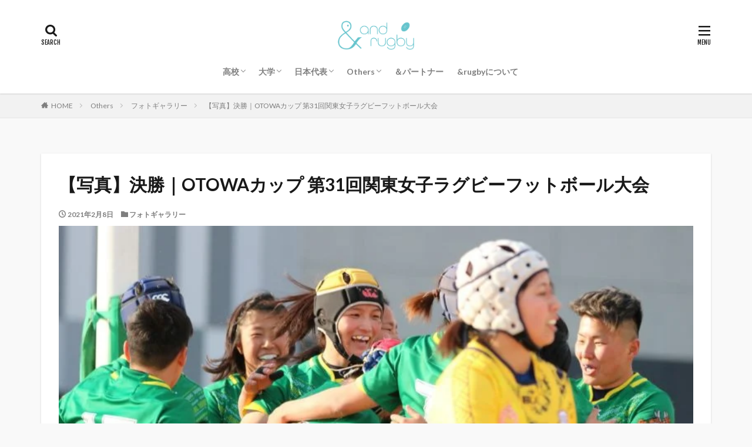

--- FILE ---
content_type: text/html; charset=UTF-8
request_url: https://andrugby.com/2021/02/08/photo_final/
body_size: 18485
content:
<!DOCTYPE html>

<html lang="ja" prefix="og: http://ogp.me/ns#" class="t-html 
">

<head prefix="og: http://ogp.me/ns# fb: http://ogp.me/ns/fb# article: http://ogp.me/ns/article#">
	<!-- Google Tag Manager -->
<script>(function(w,d,s,l,i){w[l]=w[l]||[];w[l].push({'gtm.start':
new Date().getTime(),event:'gtm.js'});var f=d.getElementsByTagName(s)[0],
j=d.createElement(s),dl=l!='dataLayer'?'&l='+l:'';j.async=true;j.src=
'https://www.googletagmanager.com/gtm.js?id='+i+dl;f.parentNode.insertBefore(j,f);
})(window,document,'script','dataLayer','GTM-KQMB88J');</script>
<!-- End Google Tag Manager -->
	
<meta charset="UTF-8">
<title>【写真】決勝｜OTOWAカップ 第31回関東女子ラグビーフットボール大会│＆rugby</title>
<meta name='robots' content='max-image-preview:large' />
	<style>img:is([sizes="auto" i], [sizes^="auto," i]) { contain-intrinsic-size: 3000px 1500px }</style>
	<link rel='dns-prefetch' href='//www.google.com' />
<link rel='dns-prefetch' href='//www.googletagmanager.com' />
<link rel='dns-prefetch' href='//pagead2.googlesyndication.com' />
<link rel='stylesheet' id='dashicons-css' href='https://andrugby.com/wp-includes/css/dashicons.min.css?ver=6.8.3' type='text/css' media='all' />
<link rel='stylesheet' id='thickbox-css' href='https://andrugby.com/wp-includes/js/thickbox/thickbox.css?ver=6.8.3' type='text/css' media='all' />
<link rel='stylesheet' id='wp-block-library-css' href='https://andrugby.com/wp-includes/css/dist/block-library/style.min.css?ver=6.8.3' type='text/css' media='all' />
<style id='classic-theme-styles-inline-css' type='text/css'>
/*! This file is auto-generated */
.wp-block-button__link{color:#fff;background-color:#32373c;border-radius:9999px;box-shadow:none;text-decoration:none;padding:calc(.667em + 2px) calc(1.333em + 2px);font-size:1.125em}.wp-block-file__button{background:#32373c;color:#fff;text-decoration:none}
</style>
<style id='global-styles-inline-css' type='text/css'>
:root{--wp--preset--aspect-ratio--square: 1;--wp--preset--aspect-ratio--4-3: 4/3;--wp--preset--aspect-ratio--3-4: 3/4;--wp--preset--aspect-ratio--3-2: 3/2;--wp--preset--aspect-ratio--2-3: 2/3;--wp--preset--aspect-ratio--16-9: 16/9;--wp--preset--aspect-ratio--9-16: 9/16;--wp--preset--color--black: #000000;--wp--preset--color--cyan-bluish-gray: #abb8c3;--wp--preset--color--white: #ffffff;--wp--preset--color--pale-pink: #f78da7;--wp--preset--color--vivid-red: #cf2e2e;--wp--preset--color--luminous-vivid-orange: #ff6900;--wp--preset--color--luminous-vivid-amber: #fcb900;--wp--preset--color--light-green-cyan: #7bdcb5;--wp--preset--color--vivid-green-cyan: #00d084;--wp--preset--color--pale-cyan-blue: #8ed1fc;--wp--preset--color--vivid-cyan-blue: #0693e3;--wp--preset--color--vivid-purple: #9b51e0;--wp--preset--gradient--vivid-cyan-blue-to-vivid-purple: linear-gradient(135deg,rgba(6,147,227,1) 0%,rgb(155,81,224) 100%);--wp--preset--gradient--light-green-cyan-to-vivid-green-cyan: linear-gradient(135deg,rgb(122,220,180) 0%,rgb(0,208,130) 100%);--wp--preset--gradient--luminous-vivid-amber-to-luminous-vivid-orange: linear-gradient(135deg,rgba(252,185,0,1) 0%,rgba(255,105,0,1) 100%);--wp--preset--gradient--luminous-vivid-orange-to-vivid-red: linear-gradient(135deg,rgba(255,105,0,1) 0%,rgb(207,46,46) 100%);--wp--preset--gradient--very-light-gray-to-cyan-bluish-gray: linear-gradient(135deg,rgb(238,238,238) 0%,rgb(169,184,195) 100%);--wp--preset--gradient--cool-to-warm-spectrum: linear-gradient(135deg,rgb(74,234,220) 0%,rgb(151,120,209) 20%,rgb(207,42,186) 40%,rgb(238,44,130) 60%,rgb(251,105,98) 80%,rgb(254,248,76) 100%);--wp--preset--gradient--blush-light-purple: linear-gradient(135deg,rgb(255,206,236) 0%,rgb(152,150,240) 100%);--wp--preset--gradient--blush-bordeaux: linear-gradient(135deg,rgb(254,205,165) 0%,rgb(254,45,45) 50%,rgb(107,0,62) 100%);--wp--preset--gradient--luminous-dusk: linear-gradient(135deg,rgb(255,203,112) 0%,rgb(199,81,192) 50%,rgb(65,88,208) 100%);--wp--preset--gradient--pale-ocean: linear-gradient(135deg,rgb(255,245,203) 0%,rgb(182,227,212) 50%,rgb(51,167,181) 100%);--wp--preset--gradient--electric-grass: linear-gradient(135deg,rgb(202,248,128) 0%,rgb(113,206,126) 100%);--wp--preset--gradient--midnight: linear-gradient(135deg,rgb(2,3,129) 0%,rgb(40,116,252) 100%);--wp--preset--font-size--small: 13px;--wp--preset--font-size--medium: 20px;--wp--preset--font-size--large: 36px;--wp--preset--font-size--x-large: 42px;--wp--preset--spacing--20: 0.44rem;--wp--preset--spacing--30: 0.67rem;--wp--preset--spacing--40: 1rem;--wp--preset--spacing--50: 1.5rem;--wp--preset--spacing--60: 2.25rem;--wp--preset--spacing--70: 3.38rem;--wp--preset--spacing--80: 5.06rem;--wp--preset--shadow--natural: 6px 6px 9px rgba(0, 0, 0, 0.2);--wp--preset--shadow--deep: 12px 12px 50px rgba(0, 0, 0, 0.4);--wp--preset--shadow--sharp: 6px 6px 0px rgba(0, 0, 0, 0.2);--wp--preset--shadow--outlined: 6px 6px 0px -3px rgba(255, 255, 255, 1), 6px 6px rgba(0, 0, 0, 1);--wp--preset--shadow--crisp: 6px 6px 0px rgba(0, 0, 0, 1);}:where(.is-layout-flex){gap: 0.5em;}:where(.is-layout-grid){gap: 0.5em;}body .is-layout-flex{display: flex;}.is-layout-flex{flex-wrap: wrap;align-items: center;}.is-layout-flex > :is(*, div){margin: 0;}body .is-layout-grid{display: grid;}.is-layout-grid > :is(*, div){margin: 0;}:where(.wp-block-columns.is-layout-flex){gap: 2em;}:where(.wp-block-columns.is-layout-grid){gap: 2em;}:where(.wp-block-post-template.is-layout-flex){gap: 1.25em;}:where(.wp-block-post-template.is-layout-grid){gap: 1.25em;}.has-black-color{color: var(--wp--preset--color--black) !important;}.has-cyan-bluish-gray-color{color: var(--wp--preset--color--cyan-bluish-gray) !important;}.has-white-color{color: var(--wp--preset--color--white) !important;}.has-pale-pink-color{color: var(--wp--preset--color--pale-pink) !important;}.has-vivid-red-color{color: var(--wp--preset--color--vivid-red) !important;}.has-luminous-vivid-orange-color{color: var(--wp--preset--color--luminous-vivid-orange) !important;}.has-luminous-vivid-amber-color{color: var(--wp--preset--color--luminous-vivid-amber) !important;}.has-light-green-cyan-color{color: var(--wp--preset--color--light-green-cyan) !important;}.has-vivid-green-cyan-color{color: var(--wp--preset--color--vivid-green-cyan) !important;}.has-pale-cyan-blue-color{color: var(--wp--preset--color--pale-cyan-blue) !important;}.has-vivid-cyan-blue-color{color: var(--wp--preset--color--vivid-cyan-blue) !important;}.has-vivid-purple-color{color: var(--wp--preset--color--vivid-purple) !important;}.has-black-background-color{background-color: var(--wp--preset--color--black) !important;}.has-cyan-bluish-gray-background-color{background-color: var(--wp--preset--color--cyan-bluish-gray) !important;}.has-white-background-color{background-color: var(--wp--preset--color--white) !important;}.has-pale-pink-background-color{background-color: var(--wp--preset--color--pale-pink) !important;}.has-vivid-red-background-color{background-color: var(--wp--preset--color--vivid-red) !important;}.has-luminous-vivid-orange-background-color{background-color: var(--wp--preset--color--luminous-vivid-orange) !important;}.has-luminous-vivid-amber-background-color{background-color: var(--wp--preset--color--luminous-vivid-amber) !important;}.has-light-green-cyan-background-color{background-color: var(--wp--preset--color--light-green-cyan) !important;}.has-vivid-green-cyan-background-color{background-color: var(--wp--preset--color--vivid-green-cyan) !important;}.has-pale-cyan-blue-background-color{background-color: var(--wp--preset--color--pale-cyan-blue) !important;}.has-vivid-cyan-blue-background-color{background-color: var(--wp--preset--color--vivid-cyan-blue) !important;}.has-vivid-purple-background-color{background-color: var(--wp--preset--color--vivid-purple) !important;}.has-black-border-color{border-color: var(--wp--preset--color--black) !important;}.has-cyan-bluish-gray-border-color{border-color: var(--wp--preset--color--cyan-bluish-gray) !important;}.has-white-border-color{border-color: var(--wp--preset--color--white) !important;}.has-pale-pink-border-color{border-color: var(--wp--preset--color--pale-pink) !important;}.has-vivid-red-border-color{border-color: var(--wp--preset--color--vivid-red) !important;}.has-luminous-vivid-orange-border-color{border-color: var(--wp--preset--color--luminous-vivid-orange) !important;}.has-luminous-vivid-amber-border-color{border-color: var(--wp--preset--color--luminous-vivid-amber) !important;}.has-light-green-cyan-border-color{border-color: var(--wp--preset--color--light-green-cyan) !important;}.has-vivid-green-cyan-border-color{border-color: var(--wp--preset--color--vivid-green-cyan) !important;}.has-pale-cyan-blue-border-color{border-color: var(--wp--preset--color--pale-cyan-blue) !important;}.has-vivid-cyan-blue-border-color{border-color: var(--wp--preset--color--vivid-cyan-blue) !important;}.has-vivid-purple-border-color{border-color: var(--wp--preset--color--vivid-purple) !important;}.has-vivid-cyan-blue-to-vivid-purple-gradient-background{background: var(--wp--preset--gradient--vivid-cyan-blue-to-vivid-purple) !important;}.has-light-green-cyan-to-vivid-green-cyan-gradient-background{background: var(--wp--preset--gradient--light-green-cyan-to-vivid-green-cyan) !important;}.has-luminous-vivid-amber-to-luminous-vivid-orange-gradient-background{background: var(--wp--preset--gradient--luminous-vivid-amber-to-luminous-vivid-orange) !important;}.has-luminous-vivid-orange-to-vivid-red-gradient-background{background: var(--wp--preset--gradient--luminous-vivid-orange-to-vivid-red) !important;}.has-very-light-gray-to-cyan-bluish-gray-gradient-background{background: var(--wp--preset--gradient--very-light-gray-to-cyan-bluish-gray) !important;}.has-cool-to-warm-spectrum-gradient-background{background: var(--wp--preset--gradient--cool-to-warm-spectrum) !important;}.has-blush-light-purple-gradient-background{background: var(--wp--preset--gradient--blush-light-purple) !important;}.has-blush-bordeaux-gradient-background{background: var(--wp--preset--gradient--blush-bordeaux) !important;}.has-luminous-dusk-gradient-background{background: var(--wp--preset--gradient--luminous-dusk) !important;}.has-pale-ocean-gradient-background{background: var(--wp--preset--gradient--pale-ocean) !important;}.has-electric-grass-gradient-background{background: var(--wp--preset--gradient--electric-grass) !important;}.has-midnight-gradient-background{background: var(--wp--preset--gradient--midnight) !important;}.has-small-font-size{font-size: var(--wp--preset--font-size--small) !important;}.has-medium-font-size{font-size: var(--wp--preset--font-size--medium) !important;}.has-large-font-size{font-size: var(--wp--preset--font-size--large) !important;}.has-x-large-font-size{font-size: var(--wp--preset--font-size--x-large) !important;}
:where(.wp-block-post-template.is-layout-flex){gap: 1.25em;}:where(.wp-block-post-template.is-layout-grid){gap: 1.25em;}
:where(.wp-block-columns.is-layout-flex){gap: 2em;}:where(.wp-block-columns.is-layout-grid){gap: 2em;}
:root :where(.wp-block-pullquote){font-size: 1.5em;line-height: 1.6;}
</style>
<link rel='stylesheet' id='foogallery-core-css' href='https://andrugby.com/wp-content/plugins/foogallery/extensions/default-templates/shared/css/foogallery.min.css?ver=3.1.0' type='text/css' media='all' />
<link rel='stylesheet' id='foobox-free-min-css' href='https://andrugby.com/wp-content/plugins/foobox-image-lightbox/free/css/foobox.free.min.css?ver=2.7.35' type='text/css' media='all' />
<script type="text/javascript" src="https://andrugby.com/wp-includes/js/jquery/jquery.min.js?ver=3.7.1" id="jquery-core-js"></script>
<script type="text/javascript" src="https://andrugby.com/wp-includes/js/jquery/jquery-migrate.min.js?ver=3.4.1" id="jquery-migrate-js"></script>
<script type="text/javascript" id="foobox-free-min-js-before">
/* <![CDATA[ */
/* Run FooBox FREE (v2.7.35) */
var FOOBOX = window.FOOBOX = {
	ready: true,
	disableOthers: false,
	o: {wordpress: { enabled: true }, countMessage:'image %index of %total', captions: { dataTitle: ["captionTitle","title"], dataDesc: ["captionDesc","description"] }, rel: '', excludes:'.fbx-link,.nofoobox,.nolightbox,a[href*="pinterest.com/pin/create/button/"]', affiliate : { enabled: false }},
	selectors: [
		".foogallery-container.foogallery-lightbox-foobox", ".foogallery-container.foogallery-lightbox-foobox-free", ".gallery", ".wp-block-gallery", ".wp-caption", ".wp-block-image", "a:has(img[class*=wp-image-])", ".foobox"
	],
	pre: function( $ ){
		// Custom JavaScript (Pre)
		
	},
	post: function( $ ){
		// Custom JavaScript (Post)
		
		// Custom Captions Code
		
	},
	custom: function( $ ){
		// Custom Extra JS
		
	}
};
/* ]]> */
</script>
<script type="text/javascript" src="https://andrugby.com/wp-content/plugins/foobox-image-lightbox/free/js/foobox.free.min.js?ver=2.7.35" id="foobox-free-min-js"></script>

<!-- Site Kit によって追加された Google タグ（gtag.js）スニペット -->
<!-- Google アナリティクス スニペット (Site Kit が追加) -->
<script type="text/javascript" src="https://www.googletagmanager.com/gtag/js?id=GT-5DG96VK" id="google_gtagjs-js" async></script>
<script type="text/javascript" id="google_gtagjs-js-after">
/* <![CDATA[ */
window.dataLayer = window.dataLayer || [];function gtag(){dataLayer.push(arguments);}
gtag("set","linker",{"domains":["andrugby.com"]});
gtag("js", new Date());
gtag("set", "developer_id.dZTNiMT", true);
gtag("config", "GT-5DG96VK");
/* ]]> */
</script>
<link rel="https://api.w.org/" href="https://andrugby.com/wp-json/" /><link rel="alternate" title="JSON" type="application/json" href="https://andrugby.com/wp-json/wp/v2/posts/6727" /><link rel="alternate" title="oEmbed (JSON)" type="application/json+oembed" href="https://andrugby.com/wp-json/oembed/1.0/embed?url=https%3A%2F%2Fandrugby.com%2F2021%2F02%2F08%2Fphoto_final%2F" />
<link rel="alternate" title="oEmbed (XML)" type="text/xml+oembed" href="https://andrugby.com/wp-json/oembed/1.0/embed?url=https%3A%2F%2Fandrugby.com%2F2021%2F02%2F08%2Fphoto_final%2F&#038;format=xml" />
<meta name="generator" content="Site Kit by Google 1.166.0" /><link class="css-async" rel href="https://andrugby.com/wp-content/themes/the-thor/css/icon.min.css">
<link class="css-async" rel href="https://fonts.googleapis.com/css?family=Lato:100,300,400,700,900">
<link class="css-async" rel href="https://fonts.googleapis.com/css?family=Fjalla+One">
<link rel="stylesheet" href="https://fonts.googleapis.com/css?family=Noto+Sans+JP:100,200,300,400,500,600,700,800,900">
<link rel="stylesheet" href="https://andrugby.com/wp-content/themes/the-thor/style.min.css">
<link rel="canonical" href="https://andrugby.com/2021/02/08/photo_final/" />
<script src="https://ajax.googleapis.com/ajax/libs/jquery/1.12.4/jquery.min.js"></script>
<meta http-equiv="X-UA-Compatible" content="IE=edge">
<meta name="viewport" content="width=device-width, initial-scale=1, viewport-fit=cover"/>
<script>
(function(i,s,o,g,r,a,m){i['GoogleAnalyticsObject']=r;i[r]=i[r]||function(){
(i[r].q=i[r].q||[]).push(arguments)},i[r].l=1*new Date();a=s.createElement(o),
m=s.getElementsByTagName(o)[0];a.async=1;a.src=g;m.parentNode.insertBefore(a,m)
})(window,document,'script','https://www.google-analytics.com/analytics.js','ga');

ga('create', 'UA-173595893-1', 'auto');
ga('send', 'pageview');
</script>
<style>
.widget.widget_nav_menu ul.menu{border-color: rgba(45,204,211,0.15);}.widget.widget_nav_menu ul.menu li{border-color: rgba(45,204,211,0.75);}.widget.widget_nav_menu ul.menu .sub-menu li{border-color: rgba(45,204,211,0.15);}.widget.widget_nav_menu ul.menu .sub-menu li .sub-menu li:first-child{border-color: rgba(45,204,211,0.15);}.widget.widget_nav_menu ul.menu li a:hover{background-color: rgba(45,204,211,0.75);}.widget.widget_nav_menu ul.menu .current-menu-item > a{background-color: rgba(45,204,211,0.75);}.widget.widget_nav_menu ul.menu li .sub-menu li a:before {color:#2dccd3;}.widget.widget_nav_menu ul.menu li a{background-color:#2dccd3;}.widget.widget_nav_menu ul.menu .sub-menu a:hover{color:#2dccd3;}.widget.widget_nav_menu ul.menu .sub-menu .current-menu-item a{color:#2dccd3;}.widget.widget_categories ul{border-color: rgba(45,204,211,0.15);}.widget.widget_categories ul li{border-color: rgba(45,204,211,0.75);}.widget.widget_categories ul .children li{border-color: rgba(45,204,211,0.15);}.widget.widget_categories ul .children li .children li:first-child{border-color: rgba(45,204,211,0.15);}.widget.widget_categories ul li a:hover{background-color: rgba(45,204,211,0.75);}.widget.widget_categories ul .current-menu-item > a{background-color: rgba(45,204,211,0.75);}.widget.widget_categories ul li .children li a:before {color:#2dccd3;}.widget.widget_categories ul li a{background-color:#2dccd3;}.widget.widget_categories ul .children a:hover{color:#2dccd3;}.widget.widget_categories ul .children .current-menu-item a{color:#2dccd3;}.widgetSearch__input:hover{border-color:#2dccd3;}.widgetCatTitle{background-color:#2dccd3;}.widgetCatTitle__inner{background-color:#2dccd3;}.widgetSearch__submit:hover{background-color:#2dccd3;}.widgetProfile__sns{background-color:#2dccd3;}.widget.widget_calendar .calendar_wrap tbody a:hover{background-color:#2dccd3;}.widget ul li a:hover{color:#2dccd3;}.widget.widget_rss .rsswidget:hover{color:#2dccd3;}.widget.widget_tag_cloud a:hover{background-color:#2dccd3;}.widget select:hover{border-color:#2dccd3;}.widgetSearch__checkLabel:hover:after{border-color:#2dccd3;}.widgetSearch__check:checked .widgetSearch__checkLabel:before, .widgetSearch__check:checked + .widgetSearch__checkLabel:before{border-color:#2dccd3;}.widgetTab__item.current{border-top-color:#2dccd3;}.widgetTab__item:hover{border-top-color:#2dccd3;}.searchHead__title{background-color:#2dccd3;}.searchHead__submit:hover{color:#2dccd3;}.menuBtn__close:hover{color:#2dccd3;}.menuBtn__link:hover{color:#2dccd3;}@media only screen and (min-width: 992px){.menuBtn__link {background-color:#2dccd3;}}.t-headerCenter .menuBtn__link:hover{color:#2dccd3;}.searchBtn__close:hover{color:#2dccd3;}.searchBtn__link:hover{color:#2dccd3;}.breadcrumb__item a:hover{color:#2dccd3;}.pager__item{color:#2dccd3;}.pager__item:hover, .pager__item-current{background-color:#2dccd3; color:#fff;}.page-numbers{color:#2dccd3;}.page-numbers:hover, .page-numbers.current{background-color:#2dccd3; color:#fff;}.pagePager__item{color:#2dccd3;}.pagePager__item:hover, .pagePager__item-current{background-color:#2dccd3; color:#fff;}.heading a:hover{color:#2dccd3;}.eyecatch__cat{background-color:#2dccd3;}.the__category{background-color:#2dccd3;}.dateList__item a:hover{color:#2dccd3;}.controllerFooter__item:last-child{background-color:#2dccd3;}.controllerFooter__close{background-color:#2dccd3;}.bottomFooter__topBtn{background-color:#2dccd3;}.mask-color{background-color:#2dccd3;}.mask-colorgray{background-color:#2dccd3;}.pickup3__item{background-color:#2dccd3;}.categoryBox__title{color:#2dccd3;}.comments__list .comment-meta{background-color:#2dccd3;}.comment-respond .submit{background-color:#2dccd3;}.prevNext__pop{background-color:#2dccd3;}.swiper-pagination-bullet-active{background-color:#2dccd3;}.swiper-slider .swiper-button-next, .swiper-slider .swiper-container-rtl .swiper-button-prev, .swiper-slider .swiper-button-prev, .swiper-slider .swiper-container-rtl .swiper-button-next	{background-color:#2dccd3;}body{background:#f9f9f9;}.l-header{background-color:#ffffff;}.globalNavi::before{background: -webkit-gradient(linear,left top,right top,color-stop(0%,rgba(255,255,255,0)),color-stop(100%,#ffffff));}.snsFooter{background-color:#2dccd3}.widget-main .heading.heading-widget{background-color:#2dccd3}.widget-main .heading.heading-widgetsimple{background-color:#2dccd3}.widget-main .heading.heading-widgetsimplewide{background-color:#2dccd3}.widget-main .heading.heading-widgetwide{background-color:#2dccd3}.widget-main .heading.heading-widgetbottom:before{border-color:#2dccd3}.widget-main .heading.heading-widgetborder{border-color:#2dccd3}.widget-main .heading.heading-widgetborder::before,.widget-main .heading.heading-widgetborder::after{background-color:#2dccd3}.widget-side .heading.heading-widget{background-color:#191919}.widget-side .heading.heading-widgetsimple{background-color:#191919}.widget-side .heading.heading-widgetsimplewide{background-color:#191919}.widget-side .heading.heading-widgetwide{background-color:#191919}.widget-side .heading.heading-widgetbottom:before{border-color:#191919}.widget-side .heading.heading-widgetborder{border-color:#191919}.widget-side .heading.heading-widgetborder::before,.widget-side .heading.heading-widgetborder::after{background-color:#191919}.widget-foot .heading.heading-widget{background-color:#191919}.widget-foot .heading.heading-widgetsimple{background-color:#191919}.widget-foot .heading.heading-widgetsimplewide{background-color:#191919}.widget-foot .heading.heading-widgetwide{background-color:#191919}.widget-foot .heading.heading-widgetbottom:before{border-color:#191919}.widget-foot .heading.heading-widgetborder{border-color:#191919}.widget-foot .heading.heading-widgetborder::before,.widget-foot .heading.heading-widgetborder::after{background-color:#191919}.widget-menu .heading.heading-widget{background-color:#2dccd3}.widget-menu .heading.heading-widgetsimple{background-color:#2dccd3}.widget-menu .heading.heading-widgetsimplewide{background-color:#2dccd3}.widget-menu .heading.heading-widgetwide{background-color:#2dccd3}.widget-menu .heading.heading-widgetbottom:before{border-color:#2dccd3}.widget-menu .heading.heading-widgetborder{border-color:#2dccd3}.widget-menu .heading.heading-widgetborder::before,.widget-menu .heading.heading-widgetborder::after{background-color:#2dccd3}@media only screen and (min-width: 768px){.still {height: 600px;}}.still.still-movie .still__box{background-image:url(https://andrugby.com/wp-content/uploads/2020/07/two-girls-1828539-768x512.jpg);}@media only screen and (min-width: 768px){.still.still-movie .still__box{background-image:url(https://andrugby.com/wp-content/uploads/2020/07/two-girls-1828539.jpg);}}.pickup3__bg.mask.mask-colorgray{background-color:#d9a300}.rankingBox__bg{background-color:#2dccd3}.the__ribbon{background-color:#bc3531}.the__ribbon:after{border-left-color:#bc3531; border-right-color:#bc3531}.eyecatch__link.eyecatch__link-mask:hover::after{content: "READ MORE";}.eyecatch__link.eyecatch__link-maskzoom:hover::after{content: "READ MORE";}.eyecatch__link.eyecatch__link-maskzoomrotate:hover::after{content: "READ MORE";}.content .balloon .balloon__img-left div {background-image:url("https://andrugby.com/wp-content/uploads/2020/08/りーこ_写真1.jpg");}.postcta-bg{background-color:#3970a2}.content .afTagBox__btnDetail{background-color:#2dccd3;}.widget .widgetAfTag__btnDetail{background-color:#2dccd3;}.content .afTagBox__btnAf{background-color:#2dccd3;}.widget .widgetAfTag__btnAf{background-color:#2dccd3;}.content a{color:#2355a7;}.phrase a{color:#2355a7;}.content .sitemap li a:hover{color:#2355a7;}.content h2 a:hover,.content h3 a:hover,.content h4 a:hover,.content h5 a:hover{color:#2355a7;}.content ul.menu li a:hover{color:#2355a7;}.content .es-LiconBox:before{background-color:#a83f3f;}.content .es-LiconCircle:before{background-color:#a83f3f;}.content .es-BTiconBox:before{background-color:#a83f3f;}.content .es-BTiconCircle:before{background-color:#a83f3f;}.content .es-BiconObi{border-color:#a83f3f;}.content .es-BiconCorner:before{background-color:#a83f3f;}.content .es-BiconCircle:before{background-color:#a83f3f;}.content .es-BmarkHatena::before{background-color:#005293;}.content .es-BmarkExcl::before{background-color:#b60105;}.content .es-BmarkQ::before{background-color:#005293;}.content .es-BmarkQ::after{border-top-color:#005293;}.content .es-BmarkA::before{color:#b60105;}.content .es-BsubTradi::before{color:#ffffff;background-color:#b60105;border-color:#b60105;}.btn__link-primary{color:#ffffff; background-color:#45cbe0;}.content .btn__link-primary{color:#ffffff; background-color:#45cbe0;}.searchBtn__contentInner .btn__link-search{color:#ffffff; background-color:#45cbe0;}.btn__link-secondary{color:#ffffff; background-color:#45cbe0;}.content .btn__link-secondary{color:#ffffff; background-color:#45cbe0;}.btn__link-search{color:#ffffff; background-color:#45cbe0;}.btn__link-normal{color:#45cbe0;}.content .btn__link-normal{color:#45cbe0;}.btn__link-normal:hover{background-color:#45cbe0;}.content .btn__link-normal:hover{background-color:#45cbe0;}.comments__list .comment-reply-link{color:#45cbe0;}.comments__list .comment-reply-link:hover{background-color:#45cbe0;}@media only screen and (min-width: 992px){.subNavi__link-pickup{color:#45cbe0;}}@media only screen and (min-width: 992px){.subNavi__link-pickup:hover{background-color:#45cbe0;}}.partsH2-2 h2{color:#000000;}.partsH2-2 h2::after{border-color:#44d6dd;}.partsH3-12 h3{color:#000000; border-left-color:#44d6dd; border-bottom-color:#cecece;}.partsH4-34 h4{color:#000000; border-color:#44d6dd;}.partsH4-34 h4::before{background-color:#44d6dd;}.partsH4-34 h4::after{background-color:#44d6dd;}.partsH5-34 h5{color:#000000; border-color:#44d6dd;}.partsH5-34 h5::before{background-color:#44d6dd;}.partsH5-34 h5::after{background-color:#44d6dd;}.content ul > li::before{color:#a83f3f;}.content ul{color:#191919;}.content ol > li::before{color:#a83f3f; border-color:#a83f3f;}.content ol > li > ol > li::before{background-color:#a83f3f; border-color:#a83f3f;}.content ol > li > ol > li > ol > li::before{color:#a83f3f; border-color:#a83f3f;}.content ol{color:#191919;}.content .balloon .balloon__text{color:#191919; background-color:#f2f2f2;}.content .balloon .balloon__text-left:before{border-left-color:#f2f2f2;}.content .balloon .balloon__text-right:before{border-right-color:#f2f2f2;}.content .balloon-boder .balloon__text{color:#191919; background-color:#ffffff;  border-color:#d8d8d8;}.content .balloon-boder .balloon__text-left:before{border-left-color:#d8d8d8;}.content .balloon-boder .balloon__text-left:after{border-left-color:#ffffff;}.content .balloon-boder .balloon__text-right:before{border-right-color:#d8d8d8;}.content .balloon-boder .balloon__text-right:after{border-right-color:#ffffff;}.content blockquote{color:#191919; background-color:#f2f2f2;}.content blockquote::before{color:#d8d8d8;}.content table{color:#000000; border-top-color:#686868; border-left-color:#686868;}.content table th{background:#686868; color:#ffffff; ;border-right-color:#686868; border-bottom-color:#686868;}.content table td{background:#ffffff; ;border-right-color:#686868; border-bottom-color:#686868;}.content table tr:nth-child(odd) td{background-color:#ffffff;}
</style>

<!-- Site Kit が追加した Google AdSense メタタグ -->
<meta name="google-adsense-platform-account" content="ca-host-pub-2644536267352236">
<meta name="google-adsense-platform-domain" content="sitekit.withgoogle.com">
<!-- Site Kit が追加した End Google AdSense メタタグ -->

<!-- Google AdSense スニペット (Site Kit が追加) -->
<script type="text/javascript" async="async" src="https://pagead2.googlesyndication.com/pagead/js/adsbygoogle.js?client=ca-pub-5365688387149257&amp;host=ca-host-pub-2644536267352236" crossorigin="anonymous"></script>

<!-- (ここまで) Google AdSense スニペット (Site Kit が追加) -->
<link rel="icon" href="https://andrugby.com/wp-content/uploads/2020/07/cropped-logo_4C_blue2-2-32x32.jpg" sizes="32x32" />
<link rel="icon" href="https://andrugby.com/wp-content/uploads/2020/07/cropped-logo_4C_blue2-2-192x192.jpg" sizes="192x192" />
<link rel="apple-touch-icon" href="https://andrugby.com/wp-content/uploads/2020/07/cropped-logo_4C_blue2-2-180x180.jpg" />
<meta name="msapplication-TileImage" content="https://andrugby.com/wp-content/uploads/2020/07/cropped-logo_4C_blue2-2-270x270.jpg" />
		<style type="text/css" id="wp-custom-css">
			
@media (max-width: 767px) {
　.l-wrapper {
　margin: 0;
　}
}

.swiper-carousel{
	margin-top:30px;
	margin-bottom:40px;
}

@media only screen and (max-width: 768px){
.l-wrapper {
/*     position: relative;
    max-width: 1170px; */
    margin: 0px;
}
.eyecatch-main {
    margin: 0 0 40px;
/*     width: auto; */
}	
}
		</style>
		<meta property="og:site_name" content="＆rugby" />
<meta property="og:type" content="article" />
<meta property="og:title" content="【写真】決勝｜OTOWAカップ 第31回関東女子ラグビーフットボール大会" />
<meta property="og:description" content="日程：2021 年2月7日（日） 試合レポートはこちら &amp;rugbyを応援する" />
<meta property="og:url" content="https://andrugby.com/2021/02/08/photo_final/" />
<meta property="og:image" content="https://andrugby.com/wp-content/uploads/2021/02/batch_IMG_5706-768x512.jpg" />
<meta name="twitter:card" content="summary_large_image" />
<meta name="twitter:site" content="@andrugby0715" />


<script data-ad-client="ca-pub-5365688387149257" async src="https://pagead2.googlesyndication.com/pagead/js/adsbygoogle.js"></script>

</head>
<body class="t-logoSp40 t-logoPc60 t-headerCenter t-footerFixed" id="top">
	<!-- Google Tag Manager (noscript) -->
<noscript><iframe src="https://www.googletagmanager.com/ns.html?id=GTM-KQMB88J"
height="0" width="0" style="display:none;visibility:hidden"></iframe></noscript>
<!-- End Google Tag Manager (noscript) -->
	


  <!--l-header-->
  <header class="l-header l-header-shadow">
    <div class="container container-header">

      <!--logo-->
			<p class="siteTitle">
				<a class="siteTitle__link" href="https://andrugby.com">
											<img class="siteTitle__logo" src="https://andrugby.com/wp-content/uploads/2025/10/logo.png" alt="＆rugby" width="624" height="286" >
					        </a>
      </p>      <!--/logo-->


      				<!--globalNavi-->
				<nav class="globalNavi">
					<div class="globalNavi__inner">
            <ul class="globalNavi__list"><li id="menu-item-24187" class="menu-item menu-item-type-taxonomy menu-item-object-category menu-item-has-children menu-item-24187"><a href="https://andrugby.com/category/highschool/">高校</a>
<ul class="sub-menu">
	<li id="menu-item-1466" class="menu-item menu-item-type-taxonomy menu-item-object-category menu-item-1466"><a href="https://andrugby.com/category/highschool/high-matchreport/">試合レポート｜高校</a></li>
	<li id="menu-item-24189" class="menu-item menu-item-type-taxonomy menu-item-object-category menu-item-24189"><a href="https://andrugby.com/category/highschool/high-stories/">Stories ～高校生篇</a></li>
	<li id="menu-item-24190" class="menu-item menu-item-type-taxonomy menu-item-object-category menu-item-24190"><a href="https://andrugby.com/category/highschool/high-photo/">フォトギャラリー｜高校</a></li>
</ul>
</li>
<li id="menu-item-24193" class="menu-item menu-item-type-taxonomy menu-item-object-category menu-item-has-children menu-item-24193"><a href="https://andrugby.com/category/university/">大学</a>
<ul class="sub-menu">
	<li id="menu-item-24194" class="menu-item menu-item-type-taxonomy menu-item-object-category menu-item-24194"><a href="https://andrugby.com/category/university/uni-matchreport/">試合レポート｜大学</a></li>
	<li id="menu-item-24195" class="menu-item menu-item-type-taxonomy menu-item-object-category menu-item-24195"><a href="https://andrugby.com/category/university/uni-stories/">Stories ～大学生篇</a></li>
	<li id="menu-item-24196" class="menu-item menu-item-type-taxonomy menu-item-object-category menu-item-24196"><a href="https://andrugby.com/category/university/uni-photo/">フォトギャラリー｜大学</a></li>
</ul>
</li>
<li id="menu-item-43927" class="menu-item menu-item-type-taxonomy menu-item-object-category menu-item-has-children menu-item-43927"><a href="https://andrugby.com/category/%e6%97%a5%e6%9c%ac%e4%bb%a3%e8%a1%a8-2/">日本代表</a>
<ul class="sub-menu">
	<li id="menu-item-3592" class="menu-item menu-item-type-taxonomy menu-item-object-category menu-item-3592"><a href="https://andrugby.com/category/others/%e6%97%a5%e6%9c%ac%e4%bb%a3%e8%a1%a8/">日本代表</a></li>
	<li id="menu-item-43929" class="menu-item menu-item-type-taxonomy menu-item-object-category menu-item-43929"><a href="https://andrugby.com/category/%e6%97%a5%e6%9c%ac%e4%bb%a3%e8%a1%a8-2/u20%e6%97%a5%e6%9c%ac%e4%bb%a3%e8%a1%a8/">U20日本代表</a></li>
	<li id="menu-item-43930" class="menu-item menu-item-type-taxonomy menu-item-object-category menu-item-43930"><a href="https://andrugby.com/category/%e6%97%a5%e6%9c%ac%e4%bb%a3%e8%a1%a8-2/%e9%ab%98%e6%a0%a1%e6%97%a5%e6%9c%ac%e4%bb%a3%e8%a1%a8/">高校日本代表</a></li>
	<li id="menu-item-43928" class="menu-item menu-item-type-taxonomy menu-item-object-category menu-item-43928"><a href="https://andrugby.com/category/%e6%97%a5%e6%9c%ac%e4%bb%a3%e8%a1%a8-2/u17%e6%97%a5%e6%9c%ac%e4%bb%a3%e8%a1%a8/">U17日本代表</a></li>
</ul>
</li>
<li id="menu-item-80" class="menu-item menu-item-type-taxonomy menu-item-object-category current-post-ancestor menu-item-has-children menu-item-80"><a href="https://andrugby.com/category/others/">Others</a>
<ul class="sub-menu">
	<li id="menu-item-69588" class="menu-item menu-item-type-taxonomy menu-item-object-category menu-item-69588"><a href="https://andrugby.com/category/others/haraken/">ハラケンのレフリー滞在記</a></li>
	<li id="menu-item-11959" class="menu-item menu-item-type-taxonomy menu-item-object-category menu-item-11959"><a href="https://andrugby.com/category/others/leagueone/">リーグワン</a></li>
	<li id="menu-item-6767" class="menu-item menu-item-type-taxonomy menu-item-object-category menu-item-6767"><a href="https://andrugby.com/category/others/%e8%a9%a6%e5%90%88%e3%83%ac%e3%83%9d%e3%83%bc%e3%83%88%ef%bd%9c%e5%a5%b3%e5%ad%90/">試合レポート｜女子</a></li>
	<li id="menu-item-2243" class="menu-item menu-item-type-taxonomy menu-item-object-category menu-item-2243"><a href="https://andrugby.com/category/others/%e3%82%bb%e3%83%96%e3%83%b3%e3%82%ba/">セブンズ</a></li>
	<li id="menu-item-789" class="menu-item menu-item-type-taxonomy menu-item-object-category menu-item-789"><a href="https://andrugby.com/category/others/rugby_in_saitama-kumagaya/">ラグビーin埼玉･熊谷</a></li>
	<li id="menu-item-6638" class="menu-item menu-item-type-taxonomy menu-item-object-category menu-item-6638"><a href="https://andrugby.com/category/others/stories-stories/">Stories</a></li>
	<li id="menu-item-790" class="menu-item menu-item-type-taxonomy menu-item-object-category menu-item-790"><a href="https://andrugby.com/category/others/%e4%bb%8a%e9%80%b1%e3%81%aefan/">今週のfan</a></li>
	<li id="menu-item-85" class="menu-item menu-item-type-taxonomy menu-item-object-category menu-item-85"><a href="https://andrugby.com/category/others/%e7%b7%a8%e9%9b%86%e9%83%a8%e6%b3%a8%e7%9b%ae%e6%83%85%e5%a0%b1/">編集部注目情報</a></li>
	<li id="menu-item-395" class="menu-item menu-item-type-taxonomy menu-item-object-category menu-item-395"><a href="https://andrugby.com/category/others/%e7%b7%a8%e9%9b%86%e9%83%a8%e3%81%a0%e3%82%88%e3%82%8a/">編集部だより</a></li>
	<li id="menu-item-7875" class="menu-item menu-item-type-taxonomy menu-item-object-category menu-item-7875"><a href="https://andrugby.com/category/others/supporters/">サポーターズ</a></li>
	<li id="menu-item-7876" class="menu-item menu-item-type-taxonomy menu-item-object-category menu-item-7876"><a href="https://andrugby.com/category/others/study-2/">学ぶ</a></li>
	<li id="menu-item-546" class="menu-item menu-item-type-taxonomy menu-item-object-category current-post-ancestor current-menu-parent current-post-parent menu-item-546"><a href="https://andrugby.com/category/others/photogallery/">フォトギャラリー</a></li>
	<li id="menu-item-24233" class="menu-item menu-item-type-taxonomy menu-item-object-category menu-item-24233"><a href="https://andrugby.com/category/movie/">動画</a></li>
</ul>
</li>
<li id="menu-item-29307" class="menu-item menu-item-type-post_type menu-item-object-page menu-item-29307"><a href="https://andrugby.com/andpartner/">＆パートナー</a></li>
<li id="menu-item-120" class="menu-item menu-item-type-post_type menu-item-object-page menu-item-120"><a href="https://andrugby.com/about_andrugby/">&#038;rugbyについて</a></li>
</ul>					</div>
				</nav>
				<!--/globalNavi-->
			

			

            <!--searchBtn-->
			<div class="searchBtn searchBtn-right ">
        <input class="searchBtn__checkbox" id="searchBtn-checkbox" type="checkbox">
        <label class="searchBtn__link searchBtn__link-text icon-search" for="searchBtn-checkbox"></label>
        <label class="searchBtn__unshown" for="searchBtn-checkbox"></label>

        <div class="searchBtn__content">
          <div class="searchBtn__scroll">
            <label class="searchBtn__close" for="searchBtn-checkbox"><i class="icon-close"></i>CLOSE</label>
            <div class="searchBtn__contentInner">
              <aside class="widget">
  <div class="widgetSearch">
    <form method="get" action="https://andrugby.com" target="_top">
  <div class="widgetSearch__contents">
    <h3 class="heading heading-tertiary">キーワード</h3>
    <input class="widgetSearch__input widgetSearch__input-max" type="text" name="s" placeholder="キーワードを入力" value="">

    
  </div>

  <div class="widgetSearch__contents">
    <h3 class="heading heading-tertiary">カテゴリー</h3>
	<select  name='cat' id='cat_691c745b93905' class='widgetSearch__select'>
	<option value=''>カテゴリーを選択</option>
	<option class="level-0" value="1">未分類</option>
	<option class="level-0" value="5">Others</option>
	<option class="level-0" value="7">ラグビーin埼玉･熊谷</option>
	<option class="level-0" value="9">今週のfan</option>
	<option class="level-0" value="12">編集部注目情報</option>
	<option class="level-0" value="41">編集部だより</option>
	<option class="level-0" value="43">フォトギャラリー</option>
	<option class="level-0" value="46">試合レポート｜大学</option>
	<option class="level-0" value="47">試合レポート｜高校</option>
	<option class="level-0" value="48">トップリーグ</option>
	<option class="level-0" value="49">セブンズ</option>
	<option class="level-0" value="50">日本代表</option>
	<option class="level-0" value="54">花園100回大会</option>
	<option class="level-0" value="55">Stories</option>
	<option class="level-0" value="56">試合レポート｜女子</option>
	<option class="level-0" value="59">トップリーグ</option>
	<option class="level-0" value="60">サポーターズ</option>
	<option class="level-0" value="61">学ぶ</option>
	<option class="level-0" value="62">高校選抜2021</option>
	<option class="level-0" value="63">リーグワン</option>
	<option class="level-0" value="64">高校</option>
	<option class="level-0" value="65">大学</option>
	<option class="level-0" value="66">動画</option>
	<option class="level-0" value="67">Stories ～高校生篇</option>
	<option class="level-0" value="68">Stories ～大学生篇</option>
	<option class="level-0" value="69">フォトギャラリー｜大学</option>
	<option class="level-0" value="70">フォトギャラリー｜高校</option>
	<option class="level-0" value="71">日本代表</option>
	<option class="level-0" value="72">U17日本代表</option>
	<option class="level-0" value="73">高校日本代表</option>
	<option class="level-0" value="74">U20日本代表</option>
	<option class="level-0" value="75">高校選抜2023</option>
	<option class="level-0" value="76">日本代表</option>
	<option class="level-0" value="77">ハラケンのレフリー滞在記</option>
</select>
  </div>

  	<div class="widgetSearch__tag">
    <h3 class="heading heading-tertiary">タグ</h3>
    <label><input class="widgetSearch__check" type="checkbox" name="tag[]" value="%e9%ab%98%e6%a0%a1%e3%83%a9%e3%82%b0%e3%83%93%e3%83%bc" /><span class="widgetSearch__checkLabel">高校ラグビー</span></label>  </div>
  
  <div class="btn btn-search">
    <button class="btn__link btn__link-search" type="submit" value="search">検索</button>
  </div>
</form>
  </div>
</aside>
            </div>
          </div>
        </div>
      </div>
			<!--/searchBtn-->
      

            <!--menuBtn-->
			<div class="menuBtn ">
        <input class="menuBtn__checkbox" id="menuBtn-checkbox" type="checkbox">
        <label class="menuBtn__link menuBtn__link-text icon-menu" for="menuBtn-checkbox"></label>
        <label class="menuBtn__unshown" for="menuBtn-checkbox"></label>
        <div class="menuBtn__content">
          <div class="menuBtn__scroll">
            <label class="menuBtn__close" for="menuBtn-checkbox"><i class="icon-close"></i>CLOSE</label>
            <div class="menuBtn__contentInner">
															<nav class="menuBtn__navi">
	              		                	<div class="btn btn-center"><a class="btn__link btn__link-normal" href="https://andrugby.com/">HOME</a></div>
										                <ul class="menuBtn__naviList">
																					<li class="menuBtn__naviItem"><a class="menuBtn__naviLink icon-facebook" href="https://www.facebook.com/andrugby"></a></li>
																					<li class="menuBtn__naviItem"><a class="menuBtn__naviLink icon-twitter" href="https://twitter.com/andrugby0715"></a></li>
																					<li class="menuBtn__naviItem"><a class="menuBtn__naviLink icon-instagram" href="http://instagram.com/andrugby_official"></a></li>
																					<li class="menuBtn__naviItem"><a class="menuBtn__naviLink icon-youtube" href="https://www.youtube.com/channel/UCN0-KCRZwKj57becQUunLkQ"></a></li>
											                </ul>
								</nav>
	              																							<aside class="widget widget-menu widget_categories"><h2 class="heading heading-widgetsimple">カテゴリー</h2>
			<ul>
					<li class="cat-item cat-item-1"><a href="https://andrugby.com/category/%e6%9c%aa%e5%88%86%e9%a1%9e/">未分類</a>
</li>
	<li class="cat-item cat-item-5"><a href="https://andrugby.com/category/others/">Others</a>
<ul class='children'>
	<li class="cat-item cat-item-7"><a href="https://andrugby.com/category/others/rugby_in_saitama-kumagaya/">ラグビーin埼玉･熊谷</a>
</li>
	<li class="cat-item cat-item-9"><a href="https://andrugby.com/category/others/%e4%bb%8a%e9%80%b1%e3%81%aefan/">今週のfan</a>
</li>
	<li class="cat-item cat-item-12"><a href="https://andrugby.com/category/others/%e7%b7%a8%e9%9b%86%e9%83%a8%e6%b3%a8%e7%9b%ae%e6%83%85%e5%a0%b1/">編集部注目情報</a>
</li>
	<li class="cat-item cat-item-41"><a href="https://andrugby.com/category/others/%e7%b7%a8%e9%9b%86%e9%83%a8%e3%81%a0%e3%82%88%e3%82%8a/">編集部だより</a>
</li>
	<li class="cat-item cat-item-43"><a href="https://andrugby.com/category/others/photogallery/">フォトギャラリー</a>
	<ul class='children'>
	<li class="cat-item cat-item-59"><a href="https://andrugby.com/category/others/photogallery/%e3%83%88%e3%83%83%e3%83%97%e3%83%aa%e3%83%bc%e3%82%b0/">トップリーグ</a>
</li>
	</ul>
</li>
	<li class="cat-item cat-item-48"><a href="https://andrugby.com/category/others/topleague/">トップリーグ</a>
</li>
	<li class="cat-item cat-item-49"><a href="https://andrugby.com/category/others/%e3%82%bb%e3%83%96%e3%83%b3%e3%82%ba/">セブンズ</a>
</li>
	<li class="cat-item cat-item-50"><a href="https://andrugby.com/category/others/%e6%97%a5%e6%9c%ac%e4%bb%a3%e8%a1%a8/">日本代表</a>
</li>
	<li class="cat-item cat-item-55"><a href="https://andrugby.com/category/others/stories-stories/">Stories</a>
</li>
	<li class="cat-item cat-item-56"><a href="https://andrugby.com/category/others/%e8%a9%a6%e5%90%88%e3%83%ac%e3%83%9d%e3%83%bc%e3%83%88%ef%bd%9c%e5%a5%b3%e5%ad%90/">試合レポート｜女子</a>
</li>
	<li class="cat-item cat-item-60"><a href="https://andrugby.com/category/others/supporters/">サポーターズ</a>
</li>
	<li class="cat-item cat-item-61"><a href="https://andrugby.com/category/others/study-2/">学ぶ</a>
</li>
	<li class="cat-item cat-item-63"><a href="https://andrugby.com/category/others/leagueone/">リーグワン</a>
</li>
	<li class="cat-item cat-item-77"><a href="https://andrugby.com/category/others/haraken/">ハラケンのレフリー滞在記</a>
</li>
</ul>
</li>
	<li class="cat-item cat-item-64"><a href="https://andrugby.com/category/highschool/">高校</a>
<ul class='children'>
	<li class="cat-item cat-item-47"><a href="https://andrugby.com/category/highschool/high-matchreport/">試合レポート｜高校</a>
</li>
	<li class="cat-item cat-item-67"><a href="https://andrugby.com/category/highschool/high-stories/">Stories ～高校生篇</a>
</li>
	<li class="cat-item cat-item-70"><a href="https://andrugby.com/category/highschool/high-photo/">フォトギャラリー｜高校</a>
	<ul class='children'>
	<li class="cat-item cat-item-54"><a href="https://andrugby.com/category/highschool/high-photo/hanazono100/">花園100回大会</a>
</li>
	<li class="cat-item cat-item-62"><a href="https://andrugby.com/category/highschool/high-photo/senbatsu2021photo/">高校選抜2021</a>
</li>
	<li class="cat-item cat-item-75"><a href="https://andrugby.com/category/highschool/high-photo/hs-sembatsu2023/">高校選抜2023</a>
</li>
	</ul>
</li>
</ul>
</li>
	<li class="cat-item cat-item-65"><a href="https://andrugby.com/category/university/">大学</a>
<ul class='children'>
	<li class="cat-item cat-item-46"><a href="https://andrugby.com/category/university/uni-matchreport/">試合レポート｜大学</a>
</li>
	<li class="cat-item cat-item-68"><a href="https://andrugby.com/category/university/uni-stories/">Stories ～大学生篇</a>
</li>
	<li class="cat-item cat-item-69"><a href="https://andrugby.com/category/university/uni-photo/">フォトギャラリー｜大学</a>
</li>
</ul>
</li>
	<li class="cat-item cat-item-66"><a href="https://andrugby.com/category/movie/">動画</a>
</li>
	<li class="cat-item cat-item-71"><a href="https://andrugby.com/category/%e6%97%a5%e6%9c%ac%e4%bb%a3%e8%a1%a8-2/">日本代表</a>
<ul class='children'>
	<li class="cat-item cat-item-72"><a href="https://andrugby.com/category/%e6%97%a5%e6%9c%ac%e4%bb%a3%e8%a1%a8-2/u17%e6%97%a5%e6%9c%ac%e4%bb%a3%e8%a1%a8/">U17日本代表</a>
</li>
	<li class="cat-item cat-item-73"><a href="https://andrugby.com/category/%e6%97%a5%e6%9c%ac%e4%bb%a3%e8%a1%a8-2/%e9%ab%98%e6%a0%a1%e6%97%a5%e6%9c%ac%e4%bb%a3%e8%a1%a8/">高校日本代表</a>
</li>
	<li class="cat-item cat-item-74"><a href="https://andrugby.com/category/%e6%97%a5%e6%9c%ac%e4%bb%a3%e8%a1%a8-2/u20%e6%97%a5%e6%9c%ac%e4%bb%a3%e8%a1%a8/">U20日本代表</a>
</li>
	<li class="cat-item cat-item-76"><a href="https://andrugby.com/category/%e6%97%a5%e6%9c%ac%e4%bb%a3%e8%a1%a8-2/japan/">日本代表</a>
</li>
</ul>
</li>
			</ul>

			</aside>							            </div>
          </div>
        </div>
			</div>
			<!--/menuBtn-->
      
    </div>
  </header>
  <!--/l-header-->


  <!--l-headerBottom-->
  <div class="l-headerBottom">

    
		
	  
  </div>
  <!--l-headerBottom-->

  
  <div class="wider">
    <div class="breadcrumb"><ul class="breadcrumb__list container"><li class="breadcrumb__item icon-home"><a href="https://andrugby.com">HOME</a></li><li class="breadcrumb__item"><a href="https://andrugby.com/category/others/">Others</a></li><li class="breadcrumb__item"><a href="https://andrugby.com/category/others/photogallery/">フォトギャラリー</a></li><li class="breadcrumb__item breadcrumb__item-current"><a href="https://andrugby.com/2021/02/08/photo_final/">【写真】決勝｜OTOWAカップ 第31回関東女子ラグビーフットボール大会</a></li></ul></div>  </div>





  <!--l-wrapper-->
  <div class="l-wrapper">

    <!--l-main-->
        <main class="l-main u-shadow l-main-wide">





      <div class="dividerBottom">


              <h1 class="heading heading-primary">【写真】決勝｜OTOWAカップ 第31回関東女子ラグビーフットボール大会</h1>

        <ul class="dateList dateList-main">
                      <li class="dateList__item icon-clock">2021年2月8日</li>
                                <li class="dateList__item icon-folder"><a href="https://andrugby.com/category/others/photogallery/" rel="category tag">フォトギャラリー</a></li>
		                              </ul>

                <div class="eyecatch eyecatch-main">
                    <span class="eyecatch__link">
                      <img width="768" height="512" src="https://andrugby.com/wp-content/uploads/2021/02/batch_IMG_5706-768x512.jpg" class="attachment-icatch768 size-icatch768 wp-post-image" alt="" decoding="async" loading="lazy" />                    </span>
        </div>
        
      



                <!--post_top_widget-->
        <div class="dividerBottom">
		  <aside class="widget widget-main  widget_block"><script async src="https://pagead2.googlesyndication.com/pagead/js/adsbygoogle.js?client=ca-pub-5365688387149257"
     crossorigin="anonymous"></script>
<!-- ディスプレイ広告 -->
<ins class="adsbygoogle"
     style="display:block"
     data-ad-client="ca-pub-5365688387149257"
     data-ad-slot="5252400405"
     data-ad-format="auto"
     data-full-width-responsive="true"></ins>
<script>
     (adsbygoogle = window.adsbygoogle || []).push({});
</script></aside>        </div>
        <!--/post_top_widget-->
		

        <!--postContents-->
        <div class="postContents">
          		    <aside class="social-top"><ul class="socialList socialList-type11">
<li class="socialList__item"><a class="socialList__link icon-facebook" href="http://www.facebook.com/sharer.php?u=https%3A%2F%2Fandrugby.com%2F2021%2F02%2F08%2Fphoto_final%2F&amp;t=%E3%80%90%E5%86%99%E7%9C%9F%E3%80%91%E6%B1%BA%E5%8B%9D%EF%BD%9COTOWA%E3%82%AB%E3%83%83%E3%83%97+%E7%AC%AC31%E5%9B%9E%E9%96%A2%E6%9D%B1%E5%A5%B3%E5%AD%90%E3%83%A9%E3%82%B0%E3%83%93%E3%83%BC%E3%83%95%E3%83%83%E3%83%88%E3%83%9C%E3%83%BC%E3%83%AB%E5%A4%A7%E4%BC%9A" target="_blank" title="Facebook"></a></li><li class="socialList__item"><a class="socialList__link icon-twitter" href="http://twitter.com/intent/tweet?text=%E3%80%90%E5%86%99%E7%9C%9F%E3%80%91%E6%B1%BA%E5%8B%9D%EF%BD%9COTOWA%E3%82%AB%E3%83%83%E3%83%97+%E7%AC%AC31%E5%9B%9E%E9%96%A2%E6%9D%B1%E5%A5%B3%E5%AD%90%E3%83%A9%E3%82%B0%E3%83%93%E3%83%BC%E3%83%95%E3%83%83%E3%83%88%E3%83%9C%E3%83%BC%E3%83%AB%E5%A4%A7%E4%BC%9A&amp;https%3A%2F%2Fandrugby.com%2F2021%2F02%2F08%2Fphoto_final%2F&amp;url=https%3A%2F%2Fandrugby.com%2F2021%2F02%2F08%2Fphoto_final%2F" target="_blank" title="Twitter"></a></li><li class="socialList__item"><a class="socialList__link icon-line" href="http://line.naver.jp/R/msg/text/?%E3%80%90%E5%86%99%E7%9C%9F%E3%80%91%E6%B1%BA%E5%8B%9D%EF%BD%9COTOWA%E3%82%AB%E3%83%83%E3%83%97+%E7%AC%AC31%E5%9B%9E%E9%96%A2%E6%9D%B1%E5%A5%B3%E5%AD%90%E3%83%A9%E3%82%B0%E3%83%93%E3%83%BC%E3%83%95%E3%83%83%E3%83%88%E3%83%9C%E3%83%BC%E3%83%AB%E5%A4%A7%E4%BC%9A%0D%0Ahttps%3A%2F%2Fandrugby.com%2F2021%2F02%2F08%2Fphoto_final%2F" target="_blank" title="LINE"></a></li></ul>
</aside>
          

		            <section class="content partsH2-2 partsH3-12 partsH4-34 partsH5-34">
			<p>日程：2021 年2月7日（日）</p>
<p>試合レポートは<a href="https://andrugby.com/2021/02/08/kanto_women/"><strong>こちら</strong></a></p>
<p style="text-align: center;"><a class="ep-btn es-TpaddingS es-BpaddingS es-RpaddingM es-LpaddingM es-Fbig es-bold es-borderSolidS bgc-white brc-DLblue ftc-DLblue es-BTarrow" href="https://andrugby.com/2020/12/21/supoort_andrugby/">&amp;rugbyを応援する</a></p>
<style type="text/css">
#foogallery-gallery-6728 .fg-image { width: 150px; }
#foogallery-gallery-6728 { --fg-gutter: 10px; }</style>
			<div class="foogallery foogallery-container foogallery-default foogallery-lightbox-none fg-center fg-default fg-ready fg-light fg-border-thin fg-shadow-outline fg-loading-default fg-loaded-fade-in fg-caption-hover fg-hover-fade fg-hover-zoom" id="foogallery-gallery-6728" data-foogallery="{&quot;item&quot;:{&quot;showCaptionTitle&quot;:true,&quot;showCaptionDescription&quot;:true},&quot;lazy&quot;:true}" >
	<div class="fg-item fg-type-image fg-idle"><figure class="fg-item-inner"><a href="https://andrugby.com/wp-content/uploads/2021/02/batch_IMG_5477.jpg" data-attachment-id="6729" data-type="image" class="fg-thumb"><span class="fg-image-wrap"><img decoding="async" width="150" height="150" class="skip-lazy fg-image" data-src-fg="https://andrugby.com/wp-content/uploads/cache/2021/02/batch_IMG_5477/1335572748.jpg" src="data:image/svg+xml,%3Csvg%20xmlns%3D%22http%3A%2F%2Fwww.w3.org%2F2000%2Fsvg%22%20width%3D%22150%22%20height%3D%22150%22%20viewBox%3D%220%200%20150%20150%22%3E%3C%2Fsvg%3E" loading="eager"></span><span class="fg-image-overlay"></span></a></figure><div class="fg-loader"></div></div><div class="fg-item fg-type-image fg-idle"><figure class="fg-item-inner"><a href="https://andrugby.com/wp-content/uploads/2021/02/batch_IMG_5536.jpg" data-attachment-id="6730" data-type="image" class="fg-thumb"><span class="fg-image-wrap"><img decoding="async" width="150" height="150" class="skip-lazy fg-image" data-src-fg="https://andrugby.com/wp-content/uploads/cache/2021/02/batch_IMG_5536/2249310963.jpg" src="data:image/svg+xml,%3Csvg%20xmlns%3D%22http%3A%2F%2Fwww.w3.org%2F2000%2Fsvg%22%20width%3D%22150%22%20height%3D%22150%22%20viewBox%3D%220%200%20150%20150%22%3E%3C%2Fsvg%3E" loading="eager"></span><span class="fg-image-overlay"></span></a></figure><div class="fg-loader"></div></div><div class="fg-item fg-type-image fg-idle"><figure class="fg-item-inner"><a href="https://andrugby.com/wp-content/uploads/2021/02/batch_IMG_5559.jpg" data-attachment-id="6731" data-type="image" class="fg-thumb"><span class="fg-image-wrap"><img decoding="async" width="150" height="150" class="skip-lazy fg-image" data-src-fg="https://andrugby.com/wp-content/uploads/cache/2021/02/batch_IMG_5559/843378475.jpg" src="data:image/svg+xml,%3Csvg%20xmlns%3D%22http%3A%2F%2Fwww.w3.org%2F2000%2Fsvg%22%20width%3D%22150%22%20height%3D%22150%22%20viewBox%3D%220%200%20150%20150%22%3E%3C%2Fsvg%3E" loading="eager"></span><span class="fg-image-overlay"></span></a></figure><div class="fg-loader"></div></div><div class="fg-item fg-type-image fg-idle"><figure class="fg-item-inner"><a href="https://andrugby.com/wp-content/uploads/2021/02/batch_IMG_5592.jpg" data-attachment-id="6732" data-type="image" class="fg-thumb"><span class="fg-image-wrap"><img decoding="async" width="150" height="150" class="skip-lazy fg-image" data-src-fg="https://andrugby.com/wp-content/uploads/cache/2021/02/batch_IMG_5592/2880162667.jpg" src="data:image/svg+xml,%3Csvg%20xmlns%3D%22http%3A%2F%2Fwww.w3.org%2F2000%2Fsvg%22%20width%3D%22150%22%20height%3D%22150%22%20viewBox%3D%220%200%20150%20150%22%3E%3C%2Fsvg%3E" loading="eager"></span><span class="fg-image-overlay"></span></a></figure><div class="fg-loader"></div></div><div class="fg-item fg-type-image fg-idle"><figure class="fg-item-inner"><a href="https://andrugby.com/wp-content/uploads/2021/02/batch_IMG_5597.jpg" data-attachment-id="6733" data-type="image" class="fg-thumb"><span class="fg-image-wrap"><img decoding="async" width="150" height="150" class="skip-lazy fg-image" data-src-fg="https://andrugby.com/wp-content/uploads/cache/2021/02/batch_IMG_5597/4247028721.jpg" src="data:image/svg+xml,%3Csvg%20xmlns%3D%22http%3A%2F%2Fwww.w3.org%2F2000%2Fsvg%22%20width%3D%22150%22%20height%3D%22150%22%20viewBox%3D%220%200%20150%20150%22%3E%3C%2Fsvg%3E" loading="eager"></span><span class="fg-image-overlay"></span></a></figure><div class="fg-loader"></div></div><div class="fg-item fg-type-image fg-idle"><figure class="fg-item-inner"><a href="https://andrugby.com/wp-content/uploads/2021/02/batch_IMG_5617.jpg" data-attachment-id="6734" data-type="image" class="fg-thumb"><span class="fg-image-wrap"><img decoding="async" width="150" height="150" class="skip-lazy fg-image" data-src-fg="https://andrugby.com/wp-content/uploads/cache/2021/02/batch_IMG_5617/4140255760.jpg" src="data:image/svg+xml,%3Csvg%20xmlns%3D%22http%3A%2F%2Fwww.w3.org%2F2000%2Fsvg%22%20width%3D%22150%22%20height%3D%22150%22%20viewBox%3D%220%200%20150%20150%22%3E%3C%2Fsvg%3E" loading="eager"></span><span class="fg-image-overlay"></span></a></figure><div class="fg-loader"></div></div><div class="fg-item fg-type-image fg-idle"><figure class="fg-item-inner"><a href="https://andrugby.com/wp-content/uploads/2021/02/batch_IMG_5622.jpg" data-attachment-id="6735" data-type="image" class="fg-thumb"><span class="fg-image-wrap"><img decoding="async" width="150" height="150" class="skip-lazy fg-image" data-src-fg="https://andrugby.com/wp-content/uploads/cache/2021/02/batch_IMG_5622/2579840591.jpg" src="data:image/svg+xml,%3Csvg%20xmlns%3D%22http%3A%2F%2Fwww.w3.org%2F2000%2Fsvg%22%20width%3D%22150%22%20height%3D%22150%22%20viewBox%3D%220%200%20150%20150%22%3E%3C%2Fsvg%3E" loading="eager"></span><span class="fg-image-overlay"></span></a></figure><div class="fg-loader"></div></div><div class="fg-item fg-type-image fg-idle"><figure class="fg-item-inner"><a href="https://andrugby.com/wp-content/uploads/2021/02/batch_IMG_5655.jpg" data-attachment-id="6736" data-type="image" class="fg-thumb"><span class="fg-image-wrap"><img decoding="async" width="150" height="150" class="skip-lazy fg-image" data-src-fg="https://andrugby.com/wp-content/uploads/cache/2021/02/batch_IMG_5655/3587215773.jpg" src="data:image/svg+xml,%3Csvg%20xmlns%3D%22http%3A%2F%2Fwww.w3.org%2F2000%2Fsvg%22%20width%3D%22150%22%20height%3D%22150%22%20viewBox%3D%220%200%20150%20150%22%3E%3C%2Fsvg%3E" loading="eager"></span><span class="fg-image-overlay"></span></a></figure><div class="fg-loader"></div></div><div class="fg-item fg-type-image fg-idle"><figure class="fg-item-inner"><a href="https://andrugby.com/wp-content/uploads/2021/02/batch_IMG_5661.jpg" data-attachment-id="6737" data-type="image" class="fg-thumb"><span class="fg-image-wrap"><img decoding="async" width="150" height="150" class="skip-lazy fg-image" data-src-fg="https://andrugby.com/wp-content/uploads/cache/2021/02/batch_IMG_5661/1987634524.jpg" src="data:image/svg+xml,%3Csvg%20xmlns%3D%22http%3A%2F%2Fwww.w3.org%2F2000%2Fsvg%22%20width%3D%22150%22%20height%3D%22150%22%20viewBox%3D%220%200%20150%20150%22%3E%3C%2Fsvg%3E" loading="eager"></span><span class="fg-image-overlay"></span></a></figure><div class="fg-loader"></div></div><div class="fg-item fg-type-image fg-idle"><figure class="fg-item-inner"><a href="https://andrugby.com/wp-content/uploads/2021/02/batch_IMG_5671.jpg" data-attachment-id="6738" data-type="image" class="fg-thumb"><span class="fg-image-wrap"><img decoding="async" width="150" height="150" class="skip-lazy fg-image" data-src-fg="https://andrugby.com/wp-content/uploads/cache/2021/02/batch_IMG_5671/3379893781.jpg" src="data:image/svg+xml,%3Csvg%20xmlns%3D%22http%3A%2F%2Fwww.w3.org%2F2000%2Fsvg%22%20width%3D%22150%22%20height%3D%22150%22%20viewBox%3D%220%200%20150%20150%22%3E%3C%2Fsvg%3E" loading="eager"></span><span class="fg-image-overlay"></span></a></figure><div class="fg-loader"></div></div><div class="fg-item fg-type-image fg-idle"><figure class="fg-item-inner"><a href="https://andrugby.com/wp-content/uploads/2021/02/batch_IMG_5706.jpg" data-attachment-id="6739" data-type="image" class="fg-thumb"><span class="fg-image-wrap"><img decoding="async" width="150" height="150" class="skip-lazy fg-image" data-src-fg="https://andrugby.com/wp-content/uploads/cache/2021/02/batch_IMG_5706/1450991365.jpg" src="data:image/svg+xml,%3Csvg%20xmlns%3D%22http%3A%2F%2Fwww.w3.org%2F2000%2Fsvg%22%20width%3D%22150%22%20height%3D%22150%22%20viewBox%3D%220%200%20150%20150%22%3E%3C%2Fsvg%3E" loading="eager"></span><span class="fg-image-overlay"></span></a></figure><div class="fg-loader"></div></div><div class="fg-item fg-type-image fg-idle"><figure class="fg-item-inner"><a href="https://andrugby.com/wp-content/uploads/2021/02/batch_IMG_5729.jpg" data-attachment-id="6740" data-type="image" class="fg-thumb"><span class="fg-image-wrap"><img decoding="async" width="150" height="150" class="skip-lazy fg-image" data-src-fg="https://andrugby.com/wp-content/uploads/cache/2021/02/batch_IMG_5729/294388723.jpg" src="data:image/svg+xml,%3Csvg%20xmlns%3D%22http%3A%2F%2Fwww.w3.org%2F2000%2Fsvg%22%20width%3D%22150%22%20height%3D%22150%22%20viewBox%3D%220%200%20150%20150%22%3E%3C%2Fsvg%3E" loading="eager"></span><span class="fg-image-overlay"></span></a></figure><div class="fg-loader"></div></div><div class="fg-item fg-type-image fg-idle"><figure class="fg-item-inner"><a href="https://andrugby.com/wp-content/uploads/2021/02/batch_IMG_5743.jpg" data-attachment-id="6741" data-type="image" class="fg-thumb"><span class="fg-image-wrap"><img decoding="async" width="150" height="150" class="skip-lazy fg-image" data-src-fg="https://andrugby.com/wp-content/uploads/cache/2021/02/batch_IMG_5743/3979944015.jpg" src="data:image/svg+xml,%3Csvg%20xmlns%3D%22http%3A%2F%2Fwww.w3.org%2F2000%2Fsvg%22%20width%3D%22150%22%20height%3D%22150%22%20viewBox%3D%220%200%20150%20150%22%3E%3C%2Fsvg%3E" loading="eager"></span><span class="fg-image-overlay"></span></a></figure><div class="fg-loader"></div></div><div class="fg-item fg-type-image fg-idle"><figure class="fg-item-inner"><a href="https://andrugby.com/wp-content/uploads/2021/02/batch_IMG_5786.jpg" data-attachment-id="6742" data-type="image" class="fg-thumb"><span class="fg-image-wrap"><img decoding="async" width="150" height="150" class="skip-lazy fg-image" data-src-fg="https://andrugby.com/wp-content/uploads/cache/2021/02/batch_IMG_5786/1633424957.jpg" src="data:image/svg+xml,%3Csvg%20xmlns%3D%22http%3A%2F%2Fwww.w3.org%2F2000%2Fsvg%22%20width%3D%22150%22%20height%3D%22150%22%20viewBox%3D%220%200%20150%20150%22%3E%3C%2Fsvg%3E" loading="eager"></span><span class="fg-image-overlay"></span></a></figure><div class="fg-loader"></div></div><div class="fg-item fg-type-image fg-idle"><figure class="fg-item-inner"><a href="https://andrugby.com/wp-content/uploads/2021/02/batch_IMG_5789.jpg" data-attachment-id="6743" data-type="image" class="fg-thumb"><span class="fg-image-wrap"><img decoding="async" width="150" height="150" class="skip-lazy fg-image" data-src-fg="https://andrugby.com/wp-content/uploads/cache/2021/02/batch_IMG_5789/2786280047.jpg" src="data:image/svg+xml,%3Csvg%20xmlns%3D%22http%3A%2F%2Fwww.w3.org%2F2000%2Fsvg%22%20width%3D%22150%22%20height%3D%22150%22%20viewBox%3D%220%200%20150%20150%22%3E%3C%2Fsvg%3E" loading="eager"></span><span class="fg-image-overlay"></span></a></figure><div class="fg-loader"></div></div><div class="fg-item fg-type-image fg-idle"><figure class="fg-item-inner"><a href="https://andrugby.com/wp-content/uploads/2021/02/batch_IMG_5814.jpg" data-attachment-id="6744" data-type="image" class="fg-thumb"><span class="fg-image-wrap"><img decoding="async" width="150" height="150" class="skip-lazy fg-image" data-src-fg="https://andrugby.com/wp-content/uploads/cache/2021/02/batch_IMG_5814/1001548434.jpg" src="data:image/svg+xml,%3Csvg%20xmlns%3D%22http%3A%2F%2Fwww.w3.org%2F2000%2Fsvg%22%20width%3D%22150%22%20height%3D%22150%22%20viewBox%3D%220%200%20150%20150%22%3E%3C%2Fsvg%3E" loading="eager"></span><span class="fg-image-overlay"></span></a></figure><div class="fg-loader"></div></div><div class="fg-item fg-type-image fg-idle"><figure class="fg-item-inner"><a href="https://andrugby.com/wp-content/uploads/2021/02/batch_IMG_5819.jpg" data-attachment-id="6745" data-type="image" class="fg-thumb"><span class="fg-image-wrap"><img decoding="async" width="150" height="150" class="skip-lazy fg-image" data-src-fg="https://andrugby.com/wp-content/uploads/cache/2021/02/batch_IMG_5819/3201841597.jpg" src="data:image/svg+xml,%3Csvg%20xmlns%3D%22http%3A%2F%2Fwww.w3.org%2F2000%2Fsvg%22%20width%3D%22150%22%20height%3D%22150%22%20viewBox%3D%220%200%20150%20150%22%3E%3C%2Fsvg%3E" loading="eager"></span><span class="fg-image-overlay"></span></a></figure><div class="fg-loader"></div></div><div class="fg-item fg-type-image fg-idle"><figure class="fg-item-inner"><a href="https://andrugby.com/wp-content/uploads/2021/02/batch_IMG_5827.jpg" data-attachment-id="6746" data-type="image" class="fg-thumb"><span class="fg-image-wrap"><img decoding="async" width="150" height="150" class="skip-lazy fg-image" data-src-fg="https://andrugby.com/wp-content/uploads/cache/2021/02/batch_IMG_5827/2960055368.jpg" src="data:image/svg+xml,%3Csvg%20xmlns%3D%22http%3A%2F%2Fwww.w3.org%2F2000%2Fsvg%22%20width%3D%22150%22%20height%3D%22150%22%20viewBox%3D%220%200%20150%20150%22%3E%3C%2Fsvg%3E" loading="eager"></span><span class="fg-image-overlay"></span></a></figure><div class="fg-loader"></div></div><div class="fg-item fg-type-image fg-idle"><figure class="fg-item-inner"><a href="https://andrugby.com/wp-content/uploads/2021/02/batch_IMG_5837.jpg" data-attachment-id="6747" data-type="image" class="fg-thumb"><span class="fg-image-wrap"><img decoding="async" width="150" height="150" class="skip-lazy fg-image" data-src-fg="https://andrugby.com/wp-content/uploads/cache/2021/02/batch_IMG_5837/3111816949.jpg" src="data:image/svg+xml,%3Csvg%20xmlns%3D%22http%3A%2F%2Fwww.w3.org%2F2000%2Fsvg%22%20width%3D%22150%22%20height%3D%22150%22%20viewBox%3D%220%200%20150%20150%22%3E%3C%2Fsvg%3E" loading="eager"></span><span class="fg-image-overlay"></span></a></figure><div class="fg-loader"></div></div><div class="fg-item fg-type-image fg-idle"><figure class="fg-item-inner"><a href="https://andrugby.com/wp-content/uploads/2021/02/batch_IMG_5855.jpg" data-attachment-id="6748" data-type="image" class="fg-thumb"><span class="fg-image-wrap"><img decoding="async" width="150" height="150" class="skip-lazy fg-image" data-src-fg="https://andrugby.com/wp-content/uploads/cache/2021/02/batch_IMG_5855/540219144.jpg" src="data:image/svg+xml,%3Csvg%20xmlns%3D%22http%3A%2F%2Fwww.w3.org%2F2000%2Fsvg%22%20width%3D%22150%22%20height%3D%22150%22%20viewBox%3D%220%200%20150%20150%22%3E%3C%2Fsvg%3E" loading="eager"></span><span class="fg-image-overlay"></span></a></figure><div class="fg-loader"></div></div><div class="fg-item fg-type-image fg-idle"><figure class="fg-item-inner"><a href="https://andrugby.com/wp-content/uploads/2021/02/batch_IMG_5984.jpg" data-attachment-id="6749" data-type="image" class="fg-thumb"><span class="fg-image-wrap"><img decoding="async" width="150" height="150" class="skip-lazy fg-image" data-src-fg="https://andrugby.com/wp-content/uploads/cache/2021/02/batch_IMG_5984/3967540481.jpg" src="data:image/svg+xml,%3Csvg%20xmlns%3D%22http%3A%2F%2Fwww.w3.org%2F2000%2Fsvg%22%20width%3D%22150%22%20height%3D%22150%22%20viewBox%3D%220%200%20150%20150%22%3E%3C%2Fsvg%3E" loading="eager"></span><span class="fg-image-overlay"></span></a></figure><div class="fg-loader"></div></div><div class="fg-item fg-type-image fg-idle"><figure class="fg-item-inner"><a href="https://andrugby.com/wp-content/uploads/2021/02/batch_IMG_5987.jpg" data-attachment-id="6750" data-type="image" class="fg-thumb"><span class="fg-image-wrap"><img decoding="async" width="150" height="150" class="skip-lazy fg-image" data-src-fg="https://andrugby.com/wp-content/uploads/cache/2021/02/batch_IMG_5987/3589938097.jpg" src="data:image/svg+xml,%3Csvg%20xmlns%3D%22http%3A%2F%2Fwww.w3.org%2F2000%2Fsvg%22%20width%3D%22150%22%20height%3D%22150%22%20viewBox%3D%220%200%20150%20150%22%3E%3C%2Fsvg%3E" loading="eager"></span><span class="fg-image-overlay"></span></a></figure><div class="fg-loader"></div></div><div class="fg-item fg-type-image fg-idle"><figure class="fg-item-inner"><a href="https://andrugby.com/wp-content/uploads/2021/02/batch_IMG_5992.jpg" data-attachment-id="6751" data-type="image" class="fg-thumb"><span class="fg-image-wrap"><img decoding="async" width="150" height="150" class="skip-lazy fg-image" data-src-fg="https://andrugby.com/wp-content/uploads/cache/2021/02/batch_IMG_5992/2483963752.jpg" src="data:image/svg+xml,%3Csvg%20xmlns%3D%22http%3A%2F%2Fwww.w3.org%2F2000%2Fsvg%22%20width%3D%22150%22%20height%3D%22150%22%20viewBox%3D%220%200%20150%20150%22%3E%3C%2Fsvg%3E" loading="eager"></span><span class="fg-image-overlay"></span></a></figure><div class="fg-loader"></div></div><div class="fg-item fg-type-image fg-idle"><figure class="fg-item-inner"><a href="https://andrugby.com/wp-content/uploads/2021/02/batch_IMG_5994.jpg" data-attachment-id="6752" data-type="image" class="fg-thumb"><span class="fg-image-wrap"><img decoding="async" width="150" height="150" class="skip-lazy fg-image" data-src-fg="https://andrugby.com/wp-content/uploads/cache/2021/02/batch_IMG_5994/1892713965.jpg" src="data:image/svg+xml,%3Csvg%20xmlns%3D%22http%3A%2F%2Fwww.w3.org%2F2000%2Fsvg%22%20width%3D%22150%22%20height%3D%22150%22%20viewBox%3D%220%200%20150%20150%22%3E%3C%2Fsvg%3E" loading="eager"></span><span class="fg-image-overlay"></span></a></figure><div class="fg-loader"></div></div><div class="fg-item fg-type-image fg-idle"><figure class="fg-item-inner"><a href="https://andrugby.com/wp-content/uploads/2021/02/batch_IMG_5998.jpg" data-attachment-id="6753" data-type="image" class="fg-thumb"><span class="fg-image-wrap"><img decoding="async" width="150" height="150" class="skip-lazy fg-image" data-src-fg="https://andrugby.com/wp-content/uploads/cache/2021/02/batch_IMG_5998/957404764.jpg" src="data:image/svg+xml,%3Csvg%20xmlns%3D%22http%3A%2F%2Fwww.w3.org%2F2000%2Fsvg%22%20width%3D%22150%22%20height%3D%22150%22%20viewBox%3D%220%200%20150%20150%22%3E%3C%2Fsvg%3E" loading="eager"></span><span class="fg-image-overlay"></span></a></figure><div class="fg-loader"></div></div><div class="fg-item fg-type-image fg-idle"><figure class="fg-item-inner"><a href="https://andrugby.com/wp-content/uploads/2021/02/batch_IMG_5335.jpg" data-attachment-id="6754" data-type="image" class="fg-thumb"><span class="fg-image-wrap"><img decoding="async" width="150" height="150" class="skip-lazy fg-image" data-src-fg="https://andrugby.com/wp-content/uploads/cache/2021/02/batch_IMG_5335/2064976160.jpg" src="data:image/svg+xml,%3Csvg%20xmlns%3D%22http%3A%2F%2Fwww.w3.org%2F2000%2Fsvg%22%20width%3D%22150%22%20height%3D%22150%22%20viewBox%3D%220%200%20150%20150%22%3E%3C%2Fsvg%3E" loading="eager"></span><span class="fg-image-overlay"></span></a></figure><div class="fg-loader"></div></div><div class="fg-item fg-type-image fg-idle"><figure class="fg-item-inner"><a href="https://andrugby.com/wp-content/uploads/2021/02/batch_IMG_5358.jpg" data-attachment-id="6755" data-type="image" class="fg-thumb"><span class="fg-image-wrap"><img decoding="async" width="150" height="150" class="skip-lazy fg-image" data-src-fg="https://andrugby.com/wp-content/uploads/cache/2021/02/batch_IMG_5358/2372215685.jpg" src="data:image/svg+xml,%3Csvg%20xmlns%3D%22http%3A%2F%2Fwww.w3.org%2F2000%2Fsvg%22%20width%3D%22150%22%20height%3D%22150%22%20viewBox%3D%220%200%20150%20150%22%3E%3C%2Fsvg%3E" loading="eager"></span><span class="fg-image-overlay"></span></a></figure><div class="fg-loader"></div></div><div class="fg-item fg-type-image fg-idle"><figure class="fg-item-inner"><a href="https://andrugby.com/wp-content/uploads/2021/02/batch_IMG_5374.jpg" data-attachment-id="6756" data-type="image" class="fg-thumb"><span class="fg-image-wrap"><img decoding="async" width="150" height="150" class="skip-lazy fg-image" data-src-fg="https://andrugby.com/wp-content/uploads/cache/2021/02/batch_IMG_5374/3599619406.jpg" src="data:image/svg+xml,%3Csvg%20xmlns%3D%22http%3A%2F%2Fwww.w3.org%2F2000%2Fsvg%22%20width%3D%22150%22%20height%3D%22150%22%20viewBox%3D%220%200%20150%20150%22%3E%3C%2Fsvg%3E" loading="eager"></span><span class="fg-image-overlay"></span></a></figure><div class="fg-loader"></div></div><div class="fg-item fg-type-image fg-idle"><figure class="fg-item-inner"><a href="https://andrugby.com/wp-content/uploads/2021/02/batch_IMG_5376.jpg" data-attachment-id="6757" data-type="image" class="fg-thumb"><span class="fg-image-wrap"><img decoding="async" width="150" height="150" class="skip-lazy fg-image" data-src-fg="https://andrugby.com/wp-content/uploads/cache/2021/02/batch_IMG_5376/2328335565.jpg" src="data:image/svg+xml,%3Csvg%20xmlns%3D%22http%3A%2F%2Fwww.w3.org%2F2000%2Fsvg%22%20width%3D%22150%22%20height%3D%22150%22%20viewBox%3D%220%200%20150%20150%22%3E%3C%2Fsvg%3E" loading="eager"></span><span class="fg-image-overlay"></span></a></figure><div class="fg-loader"></div></div><div class="fg-item fg-type-image fg-idle"><figure class="fg-item-inner"><a href="https://andrugby.com/wp-content/uploads/2021/02/batch_IMG_5418.jpg" data-attachment-id="6758" data-type="image" class="fg-thumb"><span class="fg-image-wrap"><img decoding="async" width="150" height="150" class="skip-lazy fg-image" data-src-fg="https://andrugby.com/wp-content/uploads/cache/2021/02/batch_IMG_5418/2801599238.jpg" src="data:image/svg+xml,%3Csvg%20xmlns%3D%22http%3A%2F%2Fwww.w3.org%2F2000%2Fsvg%22%20width%3D%22150%22%20height%3D%22150%22%20viewBox%3D%220%200%20150%20150%22%3E%3C%2Fsvg%3E" loading="eager"></span><span class="fg-image-overlay"></span></a></figure><div class="fg-loader"></div></div><div class="fg-item fg-type-image fg-idle"><figure class="fg-item-inner"><a href="https://andrugby.com/wp-content/uploads/2021/02/batch_IMG_5422.jpg" data-attachment-id="6759" data-type="image" class="fg-thumb"><span class="fg-image-wrap"><img decoding="async" width="150" height="150" class="skip-lazy fg-image" data-src-fg="https://andrugby.com/wp-content/uploads/cache/2021/02/batch_IMG_5422/283076085.jpg" src="data:image/svg+xml,%3Csvg%20xmlns%3D%22http%3A%2F%2Fwww.w3.org%2F2000%2Fsvg%22%20width%3D%22150%22%20height%3D%22150%22%20viewBox%3D%220%200%20150%20150%22%3E%3C%2Fsvg%3E" loading="eager"></span><span class="fg-image-overlay"></span></a></figure><div class="fg-loader"></div></div><div class="fg-item fg-type-image fg-idle"><figure class="fg-item-inner"><a href="https://andrugby.com/wp-content/uploads/2021/02/batch_IMG_5470-1.jpg" data-attachment-id="6760" data-type="image" class="fg-thumb"><span class="fg-image-wrap"><img decoding="async" width="150" height="150" class="skip-lazy fg-image" data-src-fg="https://andrugby.com/wp-content/uploads/cache/2021/02/batch_IMG_5470-1/2980797981.jpg" src="data:image/svg+xml,%3Csvg%20xmlns%3D%22http%3A%2F%2Fwww.w3.org%2F2000%2Fsvg%22%20width%3D%22150%22%20height%3D%22150%22%20viewBox%3D%220%200%20150%20150%22%3E%3C%2Fsvg%3E" loading="eager"></span><span class="fg-image-overlay"></span></a></figure><div class="fg-loader"></div></div><div class="fg-item fg-type-image fg-idle"><figure class="fg-item-inner"><a href="https://andrugby.com/wp-content/uploads/2021/02/batch_IMG_5474.jpg" data-attachment-id="6761" data-type="image" class="fg-thumb"><span class="fg-image-wrap"><img decoding="async" width="150" height="150" class="skip-lazy fg-image" data-src-fg="https://andrugby.com/wp-content/uploads/cache/2021/02/batch_IMG_5474/2171719210.jpg" src="data:image/svg+xml,%3Csvg%20xmlns%3D%22http%3A%2F%2Fwww.w3.org%2F2000%2Fsvg%22%20width%3D%22150%22%20height%3D%22150%22%20viewBox%3D%220%200%20150%20150%22%3E%3C%2Fsvg%3E" loading="eager"></span><span class="fg-image-overlay"></span></a></figure><div class="fg-loader"></div></div></div>

          </section>
          		  

          		    <aside class="social-bottom"><ul class="socialList socialList-type11">
<li class="socialList__item"><a class="socialList__link icon-facebook" href="http://www.facebook.com/sharer.php?u=https%3A%2F%2Fandrugby.com%2F2021%2F02%2F08%2Fphoto_final%2F&amp;t=%E3%80%90%E5%86%99%E7%9C%9F%E3%80%91%E6%B1%BA%E5%8B%9D%EF%BD%9COTOWA%E3%82%AB%E3%83%83%E3%83%97+%E7%AC%AC31%E5%9B%9E%E9%96%A2%E6%9D%B1%E5%A5%B3%E5%AD%90%E3%83%A9%E3%82%B0%E3%83%93%E3%83%BC%E3%83%95%E3%83%83%E3%83%88%E3%83%9C%E3%83%BC%E3%83%AB%E5%A4%A7%E4%BC%9A" target="_blank" title="Facebook"></a></li><li class="socialList__item"><a class="socialList__link icon-twitter" href="http://twitter.com/intent/tweet?text=%E3%80%90%E5%86%99%E7%9C%9F%E3%80%91%E6%B1%BA%E5%8B%9D%EF%BD%9COTOWA%E3%82%AB%E3%83%83%E3%83%97+%E7%AC%AC31%E5%9B%9E%E9%96%A2%E6%9D%B1%E5%A5%B3%E5%AD%90%E3%83%A9%E3%82%B0%E3%83%93%E3%83%BC%E3%83%95%E3%83%83%E3%83%88%E3%83%9C%E3%83%BC%E3%83%AB%E5%A4%A7%E4%BC%9A&amp;https%3A%2F%2Fandrugby.com%2F2021%2F02%2F08%2Fphoto_final%2F&amp;url=https%3A%2F%2Fandrugby.com%2F2021%2F02%2F08%2Fphoto_final%2F" target="_blank" title="Twitter"></a></li><li class="socialList__item"><a class="socialList__link icon-line" href="http://line.naver.jp/R/msg/text/?%E3%80%90%E5%86%99%E7%9C%9F%E3%80%91%E6%B1%BA%E5%8B%9D%EF%BD%9COTOWA%E3%82%AB%E3%83%83%E3%83%97+%E7%AC%AC31%E5%9B%9E%E9%96%A2%E6%9D%B1%E5%A5%B3%E5%AD%90%E3%83%A9%E3%82%B0%E3%83%93%E3%83%BC%E3%83%95%E3%83%83%E3%83%88%E3%83%9C%E3%83%BC%E3%83%AB%E5%A4%A7%E4%BC%9A%0D%0Ahttps%3A%2F%2Fandrugby.com%2F2021%2F02%2F08%2Fphoto_final%2F" target="_blank" title="LINE"></a></li></ul>
</aside>
                  </div>
        <!--/postContents-->


                <!--post_bottom_widget-->
        <div class="dividerTop">
		  <aside class="widget widget-main  widget_block"><script async src="https://pagead2.googlesyndication.com/pagead/js/adsbygoogle.js?client=ca-pub-5365688387149257"
     crossorigin="anonymous"></script>
<ins class="adsbygoogle"
     style="display:block"
     data-ad-format="autorelaxed"
     data-ad-client="ca-pub-5365688387149257"
     data-ad-slot="1932619414"></ins>
<script>
     (adsbygoogle = window.adsbygoogle || []).push({});
</script></aside>        </div>
        <!--/post_bottom_widget-->
		



                <!-- 記事下CTA -->
                <div class="content postCta postcta-bg">

		
        </div>
        <!-- /記事下CTA -->
        
	          <!-- ダブルレクタングル広告 -->
	    <div class="rectangle rectangle-no">
	      <div class="rectangle__item rectangle__item-left">
            <script async src="https://pagead2.googlesyndication.com/pagead/js/adsbygoogle.js?client=ca-pub-5365688387149257"
     crossorigin="anonymous"></script>
<ins class="adsbygoogle"
     style="display:block"
     data-ad-format="autorelaxed"
     data-ad-client="ca-pub-5365688387149257"
     data-ad-slot="7396631520"></ins>
<script>
     (adsbygoogle = window.adsbygoogle || []).push({});
</script>	      </div>
	      <div class="rectangle__item rectangle__item-right">
            <script async src="https://pagead2.googlesyndication.com/pagead/js/adsbygoogle.js?client=ca-pub-5365688387149257"
     crossorigin="anonymous"></script>
<ins class="adsbygoogle"
     style="display:block"
     data-ad-format="autorelaxed"
     data-ad-client="ca-pub-5365688387149257"
     data-ad-slot="7396631520"></ins>
<script>
     (adsbygoogle = window.adsbygoogle || []).push({});
</script>	      </div>
          <span class="rectangle__title">広告</span>
	    </div>
      <!-- /ダブルレクタングル広告 -->
      
		
	<!-- Prev Next記事 -->
	<ul class="prevNext">
					<li class="prevNext__item prevNext__item-prev">
				<div class="eyecatch">
					<div class="prevNext__pop">Prev</div>
					<a class="eyecatch__link
					" href="https://andrugby.com/2021/02/08/photo_bronzefinal/">

													<img src="https://andrugby.com/wp-content/uploads/2021/02/batch_IMG_4869-375x250.jpg" alt="【写真】3位決定戦｜OTOWAカップ 第31回関東女子ラグビーフットボール大会" width="375" height="250" >
						
						<div class="prevNext__title">
															<span class="icon-clock">2021年2月8日</span>
														<h3 class="heading heading-secondary">【写真】3位決定戦｜OTOWAカップ 第31回関東女子ラグビーフットボール大会</h3>
						</div>

					</a>
				</div>
			</li>
		
					<li class="prevNext__item prevNext__item-next">
				<div class="eyecatch">
					<div class="prevNext__pop">Next</div>
					<a class="eyecatch__link
					" href="https://andrugby.com/2021/02/11/men_sevens_noguchiyoshihiro/">

													<img src="https://andrugby.com/wp-content/uploads/2021/02/★★batch_IMG_0074-375x211.jpg" alt="「桜のジャージは夢のよう。生涯セブンズを」男子セブンズ日本代表候補・野口宜裕選手" width="375" height="211" >
												<div class="prevNext__title">
															<span class="icon-clock">2021年2月11日</span>
														<h3 class="heading heading-secondary">「桜のジャージは夢のよう。生涯セブンズを」男子セブンズ日本代表候補・野口宜裕選手</h3>
						</div>

					</a>
				</div>
			</li>
			</ul>
	<!-- /Prev Next記事 -->

        <!-- コメント -->
                        <!-- /コメント -->





					<!-- PVカウンター -->
						<!-- /PVカウンター -->
		


      </div>

    </main>
    <!--/l-main-->

          	

  </div>
  <!--/l-wrapper-->









    <!--l-footerTop-->
  <div class="l-footerTop">
    <div class="wider">

      <div class="categoryBox">
        <div class="container">
          <h2 class="heading heading-main u-bold cc-ft43"><i class="icon-folder"></i>フォトギャラリー<span>の最新記事8件</span></h2>

          <ul class="categoryBox__list">
		  		              <li class="categoryBox__item">

			                <div class="eyecatch">
                <a class="eyecatch__link" href="https://andrugby.com/2022/07/10/photo_japan_france_07092022/">
                                  <img width="375" height="250" src="https://andrugby.com/wp-content/uploads/2022/07/★IMG_3547-375x250.jpg" class="attachment-icatch375 size-icatch375 wp-post-image" alt="" decoding="async" loading="lazy" />                                </a>
              </div>
              
              <div class="categoryBox__contents">
                              <ul class="dateList">
                                  <li class="dateList__item icon-clock">2022年7月10日</li>
                                                </ul>
			  
                <h2 class="heading heading-tertiary">
                  <a href="https://andrugby.com/2022/07/10/photo_japan_france_07092022/">【フォトギャラリー】日本代表×フランス代表｜リポビタンDチャレンジカップ2022</a>
                </h2>
              </div>
            </li>
		              <li class="categoryBox__item">

			                <div class="eyecatch">
                <a class="eyecatch__link" href="https://andrugby.com/2022/06/04/photo_leagueone2022_sungoliath_wildknights/">
                                  <img width="375" height="211" src="https://andrugby.com/wp-content/uploads/2022/06/★★IMG_3667-2022-05-29T20_05_44.679-375x211.jpg" class="attachment-icatch375 size-icatch375 wp-post-image" alt="" decoding="async" loading="lazy" />                                </a>
              </div>
              
              <div class="categoryBox__contents">
                              <ul class="dateList">
                                  <li class="dateList__item icon-clock">2022年6月4日</li>
                                                </ul>
			  
                <h2 class="heading heading-tertiary">
                  <a href="https://andrugby.com/2022/06/04/photo_leagueone2022_sungoliath_wildknights/">【フォトギャラリー】NTTジャパンラグビーリーグワン2022 PO決勝｜東京サンゴリアス×埼玉ワイルドナイツ</a>
                </h2>
              </div>
            </li>
		              <li class="categoryBox__item">

			                <div class="eyecatch">
                <a class="eyecatch__link" href="https://andrugby.com/2022/05/29/photo_leagueone2022_bravelupus_spears/">
                                  <img width="375" height="211" src="https://andrugby.com/wp-content/uploads/2022/05/★★batch_IMG_1432-375x211.jpg" class="attachment-icatch375 size-icatch375 wp-post-image" alt="" decoding="async" loading="lazy" />                                </a>
              </div>
              
              <div class="categoryBox__contents">
                              <ul class="dateList">
                                  <li class="dateList__item icon-clock">2022年5月29日</li>
                                                </ul>
			  
                <h2 class="heading heading-tertiary">
                  <a href="https://andrugby.com/2022/05/29/photo_leagueone2022_bravelupus_spears/">【フォトギャラリー】NTTジャパンラグビーリーグワン2022 PO3位決定戦｜東芝ブレイブルーパス東京×クボタスピアーズ船橋・東京ベイ</a>
                </h2>
              </div>
            </li>
		              <li class="categoryBox__item">

			                <div class="eyecatch">
                <a class="eyecatch__link" href="https://andrugby.com/2022/05/23/photo_leagueone2022_semifinal_wildknights_spears/">
                                  <img width="375" height="250" src="https://andrugby.com/wp-content/uploads/2022/05/batch_IMG_0148-375x250.jpg" class="attachment-icatch375 size-icatch375 wp-post-image" alt="" decoding="async" loading="lazy" />                                </a>
              </div>
              
              <div class="categoryBox__contents">
                              <ul class="dateList">
                                  <li class="dateList__item icon-clock">2022年5月23日</li>
                                                </ul>
			  
                <h2 class="heading heading-tertiary">
                  <a href="https://andrugby.com/2022/05/23/photo_leagueone2022_semifinal_wildknights_spears/">【フォトギャラリー】NTTジャパンラグビーリーグワン2022 PO準決勝｜埼玉ワイルドナイツ×クボタスピアーズ船橋・東京ベイ</a>
                </h2>
              </div>
            </li>
		            </ul>
        </div>
      </div>

    </div>
  </div>
  


  <!-- schema -->
  <script type="application/ld+json">
    {
    "@context": "http://schema.org",
    "@type": "Article ",
    "mainEntityOfPage":{
      "@type": "WebPage",
      "@id": "https://andrugby.com/2021/02/08/photo_final/"
    },
    "headline": "【写真】決勝｜OTOWAカップ 第31回関東女子ラグビーフットボール大会",
    "description": "日程：2021 年2月7日（日） 試合レポートはこちら &amp;rugbyを応援する",
    "image": {
      "@type": "ImageObject",
      "url": "https://andrugby.com/wp-content/uploads/2021/02/batch_IMG_5706-768x512.jpg",
      "width": "768px",
      "height": "512px"
          },
    "datePublished": "2021-02-08T22:10:45+0900",
    "dateModified": "2021-02-08T22:15:39+0900",
    "author": {
      "@type": "Person",
      "name": "andrugby"
    },
    "publisher": {
      "@type": "Organization",
      "name": "＆rugby",
      "logo": {
        "@type": "ImageObject",
        "url": "https://andrugby.com/wp-content/uploads/2025/10/logo.png",
        "width": "624px",
        "height": "286px"
              }
    }
  }
  </script>
  <!-- /schema -->



  <!--l-footerTop-->
  <div class="l-footerTop">

    
  </div>
  <!--/l-footerTop-->


  <!--l-footer-->
  <footer class="l-footer">

            <div class="wider">
      <!--snsFooter-->
      <div class="snsFooter">
        <div class="container">

          <ul class="snsFooter__list">
		              <li class="snsFooter__item"><a class="snsFooter__link icon-facebook" href="https://www.facebook.com/andrugby"></a></li>
		              <li class="snsFooter__item"><a class="snsFooter__link icon-twitter" href="https://twitter.com/andrugby0715"></a></li>
		              <li class="snsFooter__item"><a class="snsFooter__link icon-instagram" href="http://instagram.com/andrugby_official"></a></li>
		              <li class="snsFooter__item"><a class="snsFooter__link icon-youtube" href="https://www.youtube.com/channel/UCN0-KCRZwKj57becQUunLkQ"></a></li>
                    </ul>
        </div>
      </div>
      <!--/snsFooter-->
    </div>
    


        <div class="container divider">
      <!--widgetFooter-->
      <div class="widgetFooter">

        <div class="widgetFooter__box">
                </div>

        <div class="widgetFooter__box">
        		  <aside class="widget_text widget widget-foot widget_custom_html"><div class="textwidget custom-html-widget"></div></aside>		        </div>

        <div class="widgetFooter__box">
                </div>

      </div>
      <!--/widgetFooter-->
    </div>
    

	  
            <!-- 20250829 編集スタート -->
	  <!-- 20250829 フッター：Proud Partners 2段レイアウト -->
<style>
  :root{
    /* 画像の見え方を一括調整（必要に応じて数値変更） */
    --logo-height-pc: 140px; /* PC時の高さ */
    --logo-height-tab: 120px; /* タブレット */
    --logo-height-sm: 100px;  /* スマホ */
    --row-gap: 18px;          /* 行間 */
    --col-gap: 18px;          /* カラム間 */
    --title-color: #111;
    --subtitle-color: #333;
  }

  .l-footer{
    background-color: #fff;
  }

  .container.divider{
    margin-top: 0;
    margin-bottom: 0;
  }

  .FooterPartners{
    padding: 24px 16px 28px;
    text-align: center;
  }

.FooterPartners__title{
    font-size: 28px;       /* 22px → 28px に拡大 */
    letter-spacing: .06em;
    color: var(--title-color);
    margin: 0 0 45px;      /* 30px → 45px に広げて余白増 */
    font-weight: 700;
}



  .FooterPartners__section{
    margin: 0 auto 22px;
    max-width: 1200px;
  }

.FooterPartners__subtitle{
    font-size: 20px;       /* 16px → 20px に拡大 */
    color: #fff;
    background-color: #0097b2;
    padding: 8px 18px;     /* ラベル感を強調 */
    display: inline-block;
    border-radius: 6px;
    margin: 0 0 20px;      /* 下の余白も少し広げる */
    font-weight: 700;
    letter-spacing: .05em;
}



  .sponsor-grid{
    display: grid;
    grid-template-columns: repeat(3, 1fr);
    gap: var(--col-gap);
    row-gap: var(--row-gap);
    align-items: center;
    justify-items: center;
  }

  /* 2段目は5枚想定。PCは5並び、狭い幅では自動折返し */
  .sponsor-grid.is-5{
    grid-template-columns: repeat(5, 1fr);
  }

  .sponsor-logo{
    width: 100%;
    max-width: 360px; /* ロゴの横幅上限（必要に応じて調整） */
    height: var(--logo-height-pc);
    display: flex;
    align-items: center;
    justify-content: center;
    padding: 8px;
    box-sizing: border-box;
  }

  .sponsor-logo img{
    width: 100%;
    height: 100%;
    object-fit: contain;
    transition: opacity .2s ease;
  }

  .sponsor-logo a img:hover{
    opacity: 0.85;
  }

  @media (max-width: 1024px){
    .sponsor-grid{ grid-template-columns: repeat(3, 1fr); }
    .sponsor-grid.is-5{ grid-template-columns: repeat(4, 1fr); }
    .sponsor-logo{ height: var(--logo-height-tab); }
  }

  @media (max-width: 768px){
    .container.divider{ margin-bottom: -40px; }
    .sponsor-grid{ grid-template-columns: repeat(2, 1fr); }
    .sponsor-grid.is-5{ grid-template-columns: repeat(2, 1fr); }
    .sponsor-logo{ height: var(--logo-height-sm); max-width: 100%; }
    .FooterPartners__subtitle{ text-align: center; }
  }
</style>

<div class="FooterPartners">
  <!-- タイトルを「Proud Partners」に変更 -->
  <p class="FooterPartners__title">Proud Partners</p>

  <!-- 1段目：ブランド共創パートナー（左から指定順） -->
  <div class="FooterPartners__section">
    <p class="FooterPartners__subtitle">ブランド共創パートナー</p>
    <div class="sponsor-grid">
      <div class="sponsor-logo">
        <a href="http://www.masuei.co.jp/" target="_blank" rel="noopener">
          <img src="https://andrugby.com/wp-content/uploads/2023/08/益榮商事バナー-002.jpg" alt="益榮商事">
        </a>
      </div>
      <div class="sponsor-logo">
        <!-- 公式サイトURL不明のためリンクなし。分かれば a で囲ってください -->
          <img src="https://andrugby.com/wp-content/uploads/2025/08/合同会社いぶきさま_バナー2025.png" alt="合同会社いぶき">
        </a>
      </div>
      <div class="sponsor-logo">
        <a href="https://www.4696.co.jp/" target="_blank" rel="noopener">
          <img src="https://andrugby.com/wp-content/uploads/2020/09/4696.jpg" alt="株式会社シロクロ">
        </a>
      </div>
    </div>
  </div>

  <!-- 2段目：ストーリー応援パートナー（並びは指定順） -->
  <div class="FooterPartners__section">
    <p class="FooterPartners__subtitle">ストーリー応援パートナー</p>
    <div class="sponsor-grid is-5">
      <div class="sponsor-logo">
        <a href="https://www.asagami.co.jp/" target="_blank" rel="noopener">
          <img src="https://andrugby.com/wp-content/uploads/2025/08/アサガミ株式会社さま-バナー（600-x-200-px.png" alt="アサガミ株式会社">
        </a>
      </div>
      <div class="sponsor-logo">
        <!-- 公式サイトURL不明のためリンクなし。分かれば a で囲ってください -->
        <img src="https://andrugby.com/wp-content/uploads/2025/08/いがらし製菓さまバナー.png" alt="いがらし製菓">
      </div>
      <div class="sponsor-logo">
        <a href="https://o-bankin.com/" target="_blank" rel="noopener">
          <img src="https://andrugby.com/wp-content/uploads/2025/08/岡田板金工業さま_バナー2025.png" alt="岡田板金工業">
        </a>
      </div>
      <div class="sponsor-logo">
        <a href="https://nanairo-lab.jp/" target="_blank" rel="noopener">
          <img src="https://andrugby.com/wp-content/uploads/2025/06/ロゴ1-scaled.jpg" alt="ナナイロラボ">
        </a>
      </div>
      <div class="sponsor-logo">
        <a href="https://yorozuya-jp.net/" target="_blank" rel="noopener">
          <img src="https://andrugby.com/wp-content/uploads/2024/07/S__141647893_0.jpg" alt="よろずや">
        </a>
      </div>
    </div>
  </div>
</div>
<!-- /20250829　原田編集終了 -->

	  

    <div class="wider">
      <!--bottomFooter-->
      <div class="bottomFooter">
        <div class="container">

                      <nav class="bottomFooter__navi">
              <ul class="bottomFooter__list"><li id="menu-item-1107" class="menu-item menu-item-type-post_type menu-item-object-page menu-item-privacy-policy menu-item-1107"><a rel="privacy-policy" href="https://andrugby.com/privacypolicy/">プライバシーポリシー</a></li>
<li id="menu-item-8320" class="menu-item menu-item-type-post_type menu-item-object-page menu-item-8320"><a href="https://andrugby.com/sitemap/">サイトマップ</a></li>
<li id="menu-item-1147" class="menu-item menu-item-type-post_type menu-item-object-page menu-item-1147"><a href="https://andrugby.com/profile/">運営者情報</a></li>
<li id="menu-item-4534" class="menu-item menu-item-type-post_type menu-item-object-page menu-item-4534"><a href="https://andrugby.com/?page_id=117">お問い合せ</a></li>
</ul>            </nav>
          
          <div class="bottomFooter__copyright">
                      ©2025 ＆rugby                    </div>

          
        </div>
        <a href="#top" class="bottomFooter__topBtn" id="bottomFooter__topBtn"></a>
      </div>
      <!--/bottomFooter-->


    </div>


        <div class="controllerFooter">
      <ul class="controllerFooter__list">


		        <li class="controllerFooter__item">
          <a href="https://andrugby.com"><i class="icon-home"></i>ホーム</a>
        </li>
		

                <li class="controllerFooter__item">
          <input class="controllerFooter__checkbox" id="controllerFooter-checkbox" type="checkbox">
          <label class="controllerFooter__link" for="controllerFooter-checkbox"><i class="icon-share2"></i>シェア</label>
          <label class="controllerFooter__unshown" for="controllerFooter-checkbox"></label>
          <div class="controllerFooter__content">
            <label class="controllerFooter__close" for="controllerFooter-checkbox"><i class="icon-close"></i></label>
            <div class="controllerFooter__contentInner">
              <ul class="socialList socialList-type08">
<li class="socialList__item"><a class="socialList__link icon-facebook" href="http://www.facebook.com/sharer.php?u=https%3A%2F%2Fandrugby.com%2F2021%2F02%2F08%2Fphoto_final%2F&amp;t=%E3%80%90%E5%86%99%E7%9C%9F%E3%80%91%E6%B1%BA%E5%8B%9D%EF%BD%9COTOWA%E3%82%AB%E3%83%83%E3%83%97+%E7%AC%AC31%E5%9B%9E%E9%96%A2%E6%9D%B1%E5%A5%B3%E5%AD%90%E3%83%A9%E3%82%B0%E3%83%93%E3%83%BC%E3%83%95%E3%83%83%E3%83%88%E3%83%9C%E3%83%BC%E3%83%AB%E5%A4%A7%E4%BC%9A%E2%94%82%EF%BC%86rugby" target="_blank" title="Facebook"></a></li><li class="socialList__item"><a class="socialList__link icon-twitter" href="http://twitter.com/intent/tweet?text=%E3%80%90%E5%86%99%E7%9C%9F%E3%80%91%E6%B1%BA%E5%8B%9D%EF%BD%9COTOWA%E3%82%AB%E3%83%83%E3%83%97+%E7%AC%AC31%E5%9B%9E%E9%96%A2%E6%9D%B1%E5%A5%B3%E5%AD%90%E3%83%A9%E3%82%B0%E3%83%93%E3%83%BC%E3%83%95%E3%83%83%E3%83%88%E3%83%9C%E3%83%BC%E3%83%AB%E5%A4%A7%E4%BC%9A%E2%94%82%EF%BC%86rugby&amp;https%3A%2F%2Fandrugby.com%2F2021%2F02%2F08%2Fphoto_final%2F&amp;url=https%3A%2F%2Fandrugby.com%2F2021%2F02%2F08%2Fphoto_final%2F" target="_blank" title="Twitter"></a></li><li class="socialList__item"><a class="socialList__link icon-line" href="http://line.naver.jp/R/msg/text/?%E3%80%90%E5%86%99%E7%9C%9F%E3%80%91%E6%B1%BA%E5%8B%9D%EF%BD%9COTOWA%E3%82%AB%E3%83%83%E3%83%97+%E7%AC%AC31%E5%9B%9E%E9%96%A2%E6%9D%B1%E5%A5%B3%E5%AD%90%E3%83%A9%E3%82%B0%E3%83%93%E3%83%BC%E3%83%95%E3%83%83%E3%83%88%E3%83%9C%E3%83%BC%E3%83%AB%E5%A4%A7%E4%BC%9A%E2%94%82%EF%BC%86rugby%0D%0Ahttps%3A%2F%2Fandrugby.com%2F2021%2F02%2F08%2Fphoto_final%2F" target="_blank" title="LINE"></a></li></ul>
            </div>
          </div>
        </li>
		

                <li class="controllerFooter__item">
          <label class="controllerFooter__menuLabel" for="menuBtn-checkbox"><i class="icon-menu"></i>メニュー</label>
        </li>
		
        



        <li class="controllerFooter__item">
          <a href="#top" class="controllerFooter__topBtn"><i class="icon-arrow-up"></i>TOPへ</a>
        </li>

      </ul>
    </div>
    
  </footer>
  <!-- /l-footer -->



<script type="speculationrules">
{"prefetch":[{"source":"document","where":{"and":[{"href_matches":"\/*"},{"not":{"href_matches":["\/wp-*.php","\/wp-admin\/*","\/wp-content\/uploads\/*","\/wp-content\/*","\/wp-content\/plugins\/*","\/wp-content\/themes\/the-thor\/*","\/*\\?(.+)"]}},{"not":{"selector_matches":"a[rel~=\"nofollow\"]"}},{"not":{"selector_matches":".no-prefetch, .no-prefetch a"}}]},"eagerness":"conservative"}]}
</script>
			<script>
			jQuery(function($) {
				$('.widgetSticky').fitSidebar({
					wrapper : '.l-wrapper',
					responsiveWidth : 768
				});
			});
			</script>
			<script>Array.prototype.forEach.call(document.getElementsByClassName("css-async"), function(e){e.rel = "stylesheet"});</script>
		<script type="application/ld+json">
		{ "@context":"http://schema.org",
		  "@type": "BreadcrumbList",
		  "itemListElement":
		  [
		    {"@type": "ListItem","position": 1,"item":{"@id": "https://andrugby.com","name": "HOME"}},
		    {"@type": "ListItem","position": 2,"item":{"@id": "https://andrugby.com/category/others/","name": "Others"}},
    {"@type": "ListItem","position": 3,"item":{"@id": "https://andrugby.com/category/others/photogallery/","name": "フォトギャラリー"}},
    {"@type": "ListItem","position": 4,"item":{"@id": "https://andrugby.com/2021/02/08/photo_final/","name": "【写真】決勝｜OTOWAカップ 第31回関東女子ラグビーフットボール大会"}}
		  ]
		}
		</script>



	<script type="text/javascript" id="thickbox-js-extra">
/* <![CDATA[ */
var thickboxL10n = {"next":"\u6b21\u3078 >","prev":"< \u524d\u3078","image":"\u753b\u50cf","of":"\/","close":"\u9589\u3058\u308b","noiframes":"\u3053\u306e\u6a5f\u80fd\u3067\u306f iframe \u304c\u5fc5\u8981\u3067\u3059\u3002\u73fe\u5728 iframe \u3092\u7121\u52b9\u5316\u3057\u3066\u3044\u308b\u304b\u3001\u5bfe\u5fdc\u3057\u3066\u3044\u306a\u3044\u30d6\u30e9\u30a6\u30b6\u30fc\u3092\u4f7f\u3063\u3066\u3044\u308b\u3088\u3046\u3067\u3059\u3002","loadingAnimation":"https:\/\/andrugby.com\/wp-includes\/js\/thickbox\/loadingAnimation.gif"};
/* ]]> */
</script>
<script type="text/javascript" src="https://andrugby.com/wp-includes/js/thickbox/thickbox.js?ver=3.1-20121105" id="thickbox-js"></script>
<script type="text/javascript" id="google-invisible-recaptcha-js-before">
/* <![CDATA[ */
var renderInvisibleReCaptcha = function() {

    for (var i = 0; i < document.forms.length; ++i) {
        var form = document.forms[i];
        var holder = form.querySelector('.inv-recaptcha-holder');

        if (null === holder) continue;
		holder.innerHTML = '';

         (function(frm){
			var cf7SubmitElm = frm.querySelector('.wpcf7-submit');
            var holderId = grecaptcha.render(holder,{
                'sitekey': '', 'size': 'invisible', 'badge' : 'bottomright',
                'callback' : function (recaptchaToken) {
					if((null !== cf7SubmitElm) && (typeof jQuery != 'undefined')){jQuery(frm).submit();grecaptcha.reset(holderId);return;}
					 HTMLFormElement.prototype.submit.call(frm);
                },
                'expired-callback' : function(){grecaptcha.reset(holderId);}
            });

			if(null !== cf7SubmitElm && (typeof jQuery != 'undefined') ){
				jQuery(cf7SubmitElm).off('click').on('click', function(clickEvt){
					clickEvt.preventDefault();
					grecaptcha.execute(holderId);
				});
			}
			else
			{
				frm.onsubmit = function (evt){evt.preventDefault();grecaptcha.execute(holderId);};
			}


        })(form);
    }
};
/* ]]> */
</script>
<script type="text/javascript" async defer src="https://www.google.com/recaptcha/api.js?onload=renderInvisibleReCaptcha&amp;render=explicit" id="google-invisible-recaptcha-js"></script>
<script type="text/javascript" src="https://andrugby.com/wp-content/plugins/foogallery/extensions/default-templates/shared/js/foogallery.min.js?ver=3.1.0" id="foogallery-core-js"></script>
<script type="text/javascript" src="https://andrugby.com/wp-includes/js/comment-reply.min.js?ver=6.8.3" id="comment-reply-js" async="async" data-wp-strategy="async"></script>
<script type="text/javascript" src="https://andrugby.com/wp-content/themes/the-thor/js/smoothlink.min.js?ver=6.8.3" id="smoothlink-js"></script>
<script type="text/javascript" src="https://andrugby.com/wp-content/themes/the-thor/js/fit-sidebar.min.js?ver=6.8.3" id="fit-sidebar-js"></script>
<script type="text/javascript" src="https://andrugby.com/wp-content/themes/the-thor/js/unregister-worker.min.js?ver=6.8.3" id="unregeister-worker-js"></script>
<script type="text/javascript" src="https://andrugby.com/wp-content/themes/the-thor/js/offline.min.js?ver=6.8.3" id="fit-pwa-offline-js"></script>
<script>
jQuery( function( $ ) {
	$.ajax( {
		type: 'POST',
		url:  'https://andrugby.com/wp-admin/admin-ajax.php',
		data: {
			'action'  : 'fit_set_post_views',
			'post_id' : '6727',
		},
	} );
} );
</script><script>
jQuery( function( $ ) {
	$.ajax( {
		type: 'POST',
		url:  'https://andrugby.com/wp-admin/admin-ajax.php',
		data: {
			'action' : 'fit_update_post_view_data',
			'post_id' : '6727',
		},
	} );
} );
</script><script>
jQuery( function() {
	setTimeout(
		function() {
			var realtime = 'false';
			if ( typeof _wpCustomizeSettings !== 'undefined' ) {
				realtime = _wpCustomizeSettings.values.fit_bsRank_realtime;
			}
			jQuery.ajax( {
				type: 'POST',
				url:  'https://andrugby.com/wp-admin/admin-ajax.php',
				data: {
					'action'           : 'fit_update_post_views_by_period',
					'preview_realtime' : realtime,
				},
			} );
		},
		200
	);
} );
</script>







<script>
// ページの先頭へボタン
jQuery(function(a) {
    a("#bottomFooter__topBtn").hide();
    a(window).on("scroll", function() {
        if (a(this).scrollTop() > 100) {
            a("#bottomFooter__topBtn").fadeIn("fast")
        } else {
            a("#bottomFooter__topBtn").fadeOut("fast")
        }
        scrollHeight = a(document).height();
        scrollPosition = a(window).height() + a(window).scrollTop();
        footHeight = a(".bottomFooter").innerHeight();
        if (scrollHeight - scrollPosition <= footHeight) {
            a("#bottomFooter__topBtn").css({
                position: "absolute",
                bottom: footHeight - 40
            })
        } else {
            a("#bottomFooter__topBtn").css({
                position: "fixed",
                bottom: 0
            })
        }
    });
    a("#bottomFooter__topBtn").click(function() {
        a("body,html").animate({
            scrollTop: 0
        }, 400);
        return false
    });
    a(".controllerFooter__topBtn").click(function() {
        a("body,html").animate({
            scrollTop: 0
        }, 400);
        return false
    })
});
</script>

<script type="text/javascript">
    amzn_assoc_ad_type = "link_enhancement_widget";
    amzn_assoc_tracking_id = "andrugby-22";
    amzn_assoc_linkid = "12fe844d018cd5238b47466648f3ecfc";
    amzn_assoc_placement = "";
    amzn_assoc_marketplace = "amazon";
    amzn_assoc_region = "JP";
</script>
<script src="//ws-fe.amazon-adsystem.com/widgets/q?ServiceVersion=20070822&Operation=GetScript&ID=OneJS&WS=1&MarketPlace=JP"></script>

</body>
</html>


--- FILE ---
content_type: text/html; charset=utf-8
request_url: https://www.google.com/recaptcha/api2/aframe
body_size: -86
content:
<!DOCTYPE HTML><html><head><meta http-equiv="content-type" content="text/html; charset=UTF-8"></head><body><script nonce="8Sn3DSIuDw-sokW3ekpPZg">/** Anti-fraud and anti-abuse applications only. See google.com/recaptcha */ try{var clients={'sodar':'https://pagead2.googlesyndication.com/pagead/sodar?'};window.addEventListener("message",function(a){try{if(a.source===window.parent){var b=JSON.parse(a.data);var c=clients[b['id']];if(c){var d=document.createElement('img');d.src=c+b['params']+'&rc='+(localStorage.getItem("rc::a")?sessionStorage.getItem("rc::b"):"");window.document.body.appendChild(d);sessionStorage.setItem("rc::e",parseInt(sessionStorage.getItem("rc::e")||0)+1);localStorage.setItem("rc::h",'1763472482274');}}}catch(b){}});window.parent.postMessage("_grecaptcha_ready", "*");}catch(b){}</script></body></html>

--- FILE ---
content_type: text/plain
request_url: https://www.google-analytics.com/j/collect?v=1&_v=j102&a=460573445&t=pageview&_s=1&dl=https%3A%2F%2Fandrugby.com%2F2021%2F02%2F08%2Fphoto_final%2F&ul=en-us%40posix&dt=%E3%80%90%E5%86%99%E7%9C%9F%E3%80%91%E6%B1%BA%E5%8B%9D%EF%BD%9COTOWA%E3%82%AB%E3%83%83%E3%83%97%20%E7%AC%AC31%E5%9B%9E%E9%96%A2%E6%9D%B1%E5%A5%B3%E5%AD%90%E3%83%A9%E3%82%B0%E3%83%93%E3%83%BC%E3%83%95%E3%83%83%E3%83%88%E3%83%9C%E3%83%BC%E3%83%AB%E5%A4%A7%E4%BC%9A%E2%94%82%EF%BC%86rugby&sr=1280x720&vp=1280x720&_u=IADAAEABAAAAACAAI~&jid=1569462923&gjid=1124744459&cid=704879374.1763472481&tid=UA-173595893-1&_gid=24905465.1763472481&_r=1&_slc=1&z=809480615
body_size: -449
content:
2,cG-M9FKF9ZEM1